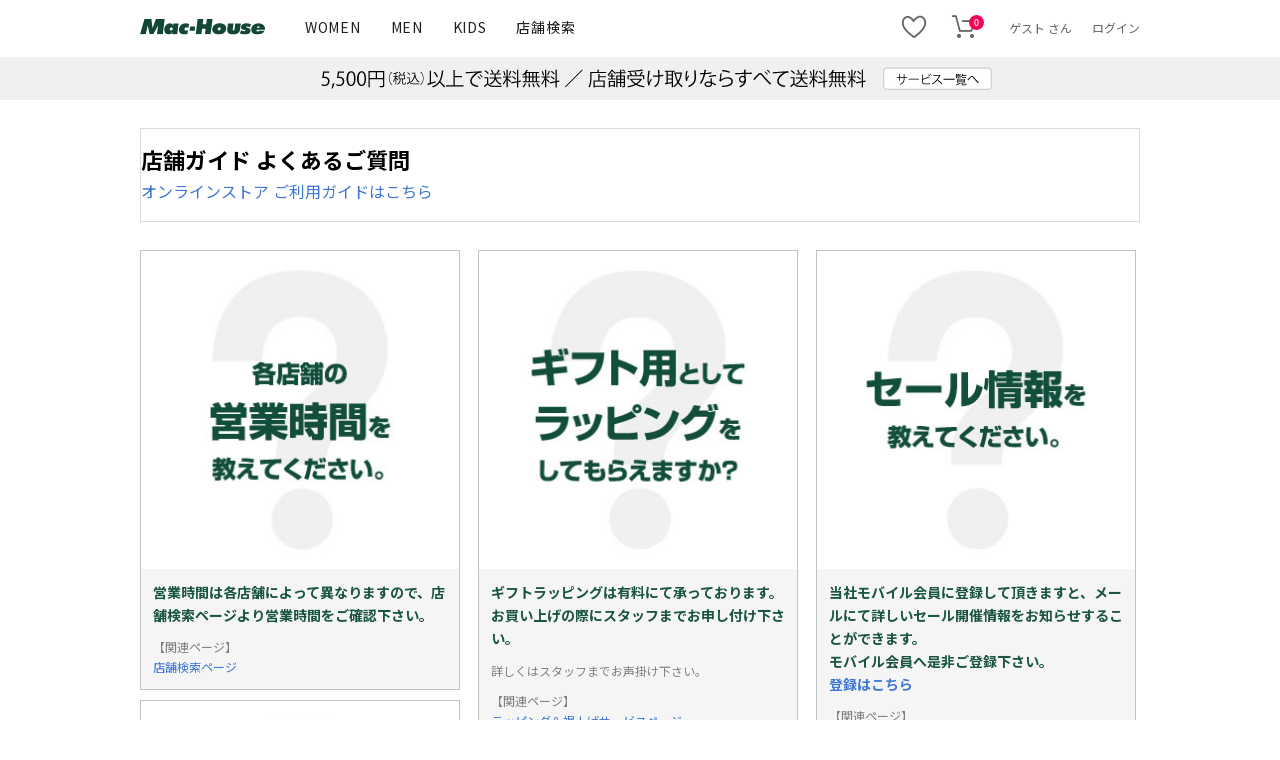

--- FILE ---
content_type: text/html
request_url: https://www.mac-house.co.jp/support/faq.html
body_size: 17891
content:
<!doctype html>
<html lang="ja">

<head>
  <meta charset="utf-8">
  <meta name="viewport" content="width=device-width,initial-scale=1">
  <title>よくあるご質問｜ジーンズ・シャツを楽しむカジュアルファッション・通販マックハウス</title>
  <!-- Google Tag Manager01 -->
<script>(function(w,d,s,l,i){w[l]=w[l]||[];w[l].push({'gtm.start':
new Date().getTime(),event:'gtm.js'});var f=d.getElementsByTagName(s)[0],
j=d.createElement(s),dl=l!='dataLayer'?'&l='+l:'';j.async=true;j.src=
'https://www.googletagmanager.com/gtm.js?id='+i+dl;f.parentNode.insertBefore(j,f);
})(window,document,'script','dataLayer','GTM-M58NF4Q');</script>
<!-- End Google Tag Manager01 -->
<!-- Google tag (gtag.js) GA4 -->
<script async src="https://www.googletagmanager.com/gtag/js?id=G-FD6MDVKRCX"></script>
<script>
  window.dataLayer = window.dataLayer || [];
  function gtag(){dataLayer.push(arguments);}
  gtag('js', new Date());
  gtag('config', 'G-FD6MDVKRCX');
</script>
<!-- END Google tag (gtag.js) GA4 -->
<!-- Global site tag (gtag.js) - Google Analytics -->
<script async src="https://www.googletagmanager.com/gtag/js?id=UA-35991915-1"></script>
<script>
  window.dataLayer = window.dataLayer || [];
  function gtag(){dataLayer.push(arguments);}
  gtag('js', new Date());
  gtag('config', 'UA-35991915-1');
</script>
<!-- /Google Analytics -->
  <meta name="description" content="マックハウスに寄せられるよくあるご質問に関するページです。店舗、通販、モバイル会員、ポイントカード、下取りなど、様々なご質問に対する回答を掲載しています。">
  <meta name="keywords" content="お問い合わせ,マックハウス,通販,店舗,カジュアル,ファッション,Mac-House">
  <script>
    if ((navigator.userAgent.indexOf('iPhone') > 0 && navigator.userAgent.indexOf('iPad') == -1) || navigator.userAgent.indexOf('iPod') > 0 || navigator.userAgent.indexOf('Android') > 0) {
      location.href = '/sp/support/faq.html#to_return';
    }
  </script>
  <meta name="format-detection" content="telephone=no">
  <link rel="stylesheet" href="https://machouse.itembox.design/item/assets/css/style.css">
<link rel="stylesheet" href="https://machouse.itembox.design/item/assets/css/add_le.css">
<link rel="stylesheet" href="/css/common.css?data=20220720">
<link rel="stylesheet" href="/css/layout.css">
  <link rel="stylesheet" href="/css/14_q.css">
  <style type="text/css">
    #to_return {
      display: block;
      padding-top: 56px;
      margin-top: -56px;
    }
  </style>
</head>

<body class="fs-body-top" id="fs_Top">
  <!-- Google Tag Manager01 (noscript) -->
<noscript><iframe src="https://www.googletagmanager.com/ns.html?id=GTM-M58NF4Q"
height="0" width="0" style="display:none;visibility:hidden"></iframe></noscript>
<!-- End Google Tag Manager01 (noscript) -->
<div class="fs-l-page">
  <div id="fs-page-error-container" class="fs-c-panelContainer"></div>
  <div class="js-usermenu__bg"></div>
  <div class="container-card js-usermenu">
    <div class="global_card-wrap">
      <div class="global_card__inner-point">
        <div class="global_card">
          <div class="point">
            <div class="point__upper">
              <p class="point__heading">Mac-House Online Point</p>
              <p class="point__logo"><img src="https://machouse.itembox.design/item/assets/img/common/logo_mh-wh.svg" alt="" width="80"></p>
              <p class="point__name"><strong><i class="fs-clientInfo" style="display:inline">{@ member.last_name @} {@ member.first_name @}</i></strong> 様</p>
            </div>
            <div class="point__lower">
              <p class="point__current"> <span>現在の<span style="display: inline-block">ご利用可能ポイント</span></span> <span class="point__current__num"><strong><i class="fs-clientInfo" style="display:inline">{@ member.total_points @}</i></strong> <span style="display: inline-block">ポイント</span></span> </p>
              <p class="point__etc"> <span>ポイントの有効期限：<i class="fs-clientInfo" style="display:inline">{@ member.purchase_point_expiration @}</i></span> <a href="/my/points">ポイントご利用履歴</a> </p>
            </div>
          </div>
        </div>
        <ul class="global_usermenu">
          <li class="global_usermenu__item"> <a href="/my/reviews"><i class="global_icon mhicon-icon_balloon"></i><small>レビュー</small></a> </li>
          <li class="global_usermenu__item"> <a href="/my/orders"><i class="global_icon mhicon-icon_files"></i><small>ご注文履歴</small></a> </li>
          <li class="global_usermenu__item"> <a href="/my/addressbook"><i class="global_icon mhicon-icon_notepad"></i><small>お届け先リスト</small></a> </li>
          <li class="global_usermenu__item"> <a href="/my/account/settings"><i class="global_icon mhicon-icon_gear"></i><small>登録内容</small></a> </li>
        </ul>
      </div>
    </div>
  </div>
  <header class="global_header-pc">
    <div class="global_header__toolbar">
      <div class="global_header__inner">
        <p class="global_header__logo"><a href="/"><img src="https://machouse.itembox.design/item/assets/img/common/logo_mh-com.svg" alt="Mac-House｜マックハウス" width="80"></a></p>
        <div class="globalHeaderNavi">
          <ul>
            <li><a href="/c/gr14">WOMEN</a></li>
            <li><a href="/c/gr5">MEN</a></li>
            <li><a href="/c/gr18">KIDS</a></li>
            <li><a href="/store/list.php">店舗検索</a></li>
            <!--<li><a href="/pop/">デジタルチラシ</a></li>-->
            <!--<li><a href="/p/coordination">スタッフコーディネート</a></li>-->
          </ul>
        </div>
        <ul class="global_header__btns fs-clientInfo">
          <li class="global_header__btns__item menu_logout login-{@ member.logged_in @}"> <a href="/my/top"><i class="global_icon mhicon-icon_user"></i></a> </li>
          <li class="global_header__btns__item"> <a href="/my/wishlist"> <i class="global_icon mhicon-icon_heart_line"></i> </a> </li>
          <li class="global_header__btns__item"> <a href="/p/cart"> <i class="global_icon mhicon-icon_cart"></i> <i class="global_notification red fs-client-cart-count"></i> </a> </li>
          <li class="global_header__btns__item text"> <span>{@ member.last_name @}{@ member.first_name @} さん</span> </li>
          <li class="global_header__btns__item text menu_login login-{@ member.logged_in @}"> <a href="/p/login">ログイン</a> </li>
          <li class="global_header__btns__item text menu_logout login-{@ member.logged_in @}"> <a href="/p/logout">ログアウト</a> </li>
        </ul>
      </div>
    </div>
  </header>
  <div class="global_header__spacer-pc" style="height: 52px;"></div>
  <div class="siteInfo"><img src="https://machouse.itembox.design/item/assets/img/header/shippingfree_pc.jpg?230920" alt="マックハウスオンラインストア｜店舗受け取りなら送料無料！その他便利なサービスも"><a href="https://www.mac-house.co.jp/f/serviceguide"></a></div>
  <!--<div class="saleInfo"><p><a href="/c/gr488/gr531/"><strong>期間限定 SALE</strong>MAX <em>50%</em>OFF</a></p></div>-->

  <!--<div class="secondaryNaviWrap">
    <div class="secondaryNaviInner">
      <ul class="secondaryNavi left">
        <li class="secondaryNaviItem"><a href="/pop/">デジタルチラシ</a></li>
        <li class="secondaryNaviItem"><a href="/p/coordination">スタッフコーディネート</a></li>
        <li class="secondaryNaviItem"><a href="/p/search">ALL</a></li>
        <li class="secondaryNaviItem"><a href="/c/gr14">WOMEN</a></li>
        <li class="secondaryNaviItem"><a href="/c/gr5">MEN</a></li>
        <li class="secondaryNaviItem"><a href="/c/gr18">KIDS</a></li>
      </ul>
      <div class="globalHeaderSearchTool">
          <form id="form_topsearch" class="global_form" action="/p/search">
            <div class="globalFormBlock"> <span class="global_form__search">
              <input id="topsearch_freeword" data-kodawari="text" type="text" name="keyword" placeholder="検索ワード入力" value="">
              <input type="submit" value="">
              </span> </div>
          </form>
          <button class="searchTool__btn global_button blue" onclick="open_modal_tab('modal_search', 'tab_search_details');">こだわり検索</button>
          <button class="searchTool__btn global_button blue" onclick="open_modal_tab('modal_search', 'tab_search_category');">カテゴリー検索</button>
        </div>
    </div>
  </div>-->
  <div id="content">
    <div class="row_spacer"></div>

    <!-- 見出し -->
    <div class="topic_container">
      <div class="title">
        店舗ガイド よくあるご質問
      </div>
      <span><a href="https://www.mac-house.co.jp/f/help">オンラインストア ご利用ガイドはこちら</a></span>
    </div>

    <div class="row_spacer"></div>

    <!-- <div id="topic_container" class="topic_container"> <img src="../img/slide_q.gif" > </div> -->
    <table cellspacing="0" cellpadding="0" width="100%">
      <tr>
        <td>
          <div class="hover_q" style="height: auto!important;"> <img src="../img/slide_q_ban01.jpg">
            <div class="box_content">
              <p class="box_head"> 営業時間は各店舗によって異なりますので、店舗検索ページより営業時間をご確認下さい。 </p>
              <p class="box_point"> </p>
              <p class="box_text"> 【関連ページ】<br>
                <a href="/store/list.php">店舗検索ページ</a>
              </p>
            </div>
          </div>
          <div class="hover_q" style="height: auto!important;"> <img src="../img/slide_q_ban04.jpg">
            <div class="box_content">
              <p class="box_head"> 当社でお買い上げ頂いたボトムスであれば、全国の店舗で無料にて裾上げを承ります。 </p>
              <p class="box_point">但し、1,690円（税込）未満の商品につきましてはスソ直し代390円（税込）を頂戴致します。<br>
                後日お越しになる際はレシートをご持参下さい。<br>
                レシートをお持ちでない場合は、当社でお買い上げであることをスタッフにお伝え下さい。<br>
                ※一部商品によっては、ご対応いたしかねる場合があります。 </p>
              <p class="box_text"> 【関連ページ】<br>
                <a href="../company/service.html#repair">ラッピング＆裾上げサービスページ</a>
              </p>
            </div>
          </div>

          <!--<div class="hover_q">
					<img src="./img/slide_q_ban07.jpg" >
					<div class="box_content">
						<p class="box_head">
							割引券の有効期限は発行日より２ヶ月となります。
						</p>
						<p class="box_point">
							・割引券はお買上げ総額（税込）￥1,000毎に１枚（￥100）分ご利用頂けます。<br>
							・割引券は発行店でのみご利用頂けます。<br>
							・他の割引券、モバイル会員登録割引との併用はできません。<br>
						</p>
						<p class="box_text">
							【関連ページ】<br>
							<a href="./service.html#repair">ラッピング＆裾上げサービスページ</a>
						</p>
					</div>
					</div>-->

          <div class="hover_q" style="height: auto!important;"> <img src="../img/slide_q_ban10.jpg" alt="モバイル会員を退会したいのですが方法がわかりません？">
            <div class="box_content">
              <p class="box_head">下記よりお手続きいただけます。<br>
                <a href="https://mail.mac-house.jp/bm/p/f/tf.php?id=gfe_6528&task=cancel" target="_blank">退会はこちら</a>
              </p>
              <!-- <p class="box_text"> 【関連ページ】<br>
                <a href="https://mac-house.jp/mypage/login.html?trg=1" target="_blank">マックハウスモバイル会員サイト</a>
              </p> -->
            </div>
          </div>
          <div class="hover_q" style="height: auto!important;"> <img src="../img/slide_q_ban13.jpg">
            <div class="box_content">
              <p class="box_head"> 当社取り扱いクレジットカード会社のギフトカードはご利用頂けます。 </p>
              <p class="box_point"> ギフトカードによってご利用頂けない場合がございますので、恐れ入りますがご利用の際にはスタッフまでお問い合わせ下さい。 </p>
              <p class="box_point"> ご利用可能なギフトカードの一例：<br>
                VISAギフトカード、JCBギフトカード、<br>
                UCギフトカード、NICOSギフトカード<br>
                ※全国百貨店共通商品券はご利用いただけません。 </p>
            </div>
          </div>
        <td id="middle_q_td">
          <div class="hover_q" style="height: auto!important;"> <img src="../img/slide_q_ban16.jpg">
            <div class="box_content">
              <p class="box_head"> ギフトラッピングは有料にて承っております。お買い上げの際にスタッフまでお申し付け下さい。 </p>
              <p class="box_point"> 詳しくはスタッフまでお声掛け下さい。 </p>
              <p class="box_text"> 【関連ページ】<br>
                <a href="../company/service.html#wrapping">ラッピング＆裾上げサービスページ</a>
              </p>
            </div>
          </div>
          <!--<div class="hover_q"> <img src="./img/slide_q_ban05.jpg" >
          <div class="box_content">
            <p class="box_head"> 他社でお買い上げのボトムス（ジーンズ・チノパン）の裾上げは500円+税で承ります。 </p>
            <p class="box_point"> ・ご購入金額が1万円以上の商品につきましては、お受けできません。<br>
              ・弊社のミシン糸の都合上、お受けできないものもございます。<br>
              お預かりしたボトムスは翌日以降の仕上がりとなります。<br>
              担当者不在の場合は、数週間後のお渡しになる場合がございます。<br>
              上記以外でも、店舗にて確認させて頂いた後、お断りさせて頂く場合もございます。あらかじめご了承下さい。 </p>
            <p class="box_text"> 【関連ページ】<br>
              <a href="./service.html#repair">ラッピング＆裾上げサービスページ</a> </p>
          </div>
        </div>-->

          <!--<div class="hover_q">
					<img src="./img/slide_q_ban08.jpg" >
					<div class="box_content">
						<p class="box_head">
							メーカー・ブランドは問いません。他社でお買上げの衣料品でも構いません。
						</p>
						<p class="box_point">
							・ボタン、ファスナー等が破損していないものに限ります。<br>
							・洗濯済みの衣料品をお持ち下さい。<br>
							・下取り後の衣料品の返却はお受けできません。
						</p>
						<p class="box_text">
							【関連ページ】<br>
							<a href="./service.html#recycling">衣料品下取りページ</a>
						</p>
					</div>
					</div>-->
          <!--<div class="hover_q">
					<img src="./img/slide_q_ban11.jpg" >
					<div class="box_content">
						<p class="box_head">
							ご希望の商品の在庫がない場合は、当社近隣店舗の在庫確認の上、お取り寄せいたします。
						</p>
						<p class="box_point">
							ただし、お取り寄せ対象商品は税込￥1,000以上の定価商品に限らせて頂きます。<br>
							商品によりお取り寄せできない場合がございますので、あらかじめご了承下さい。
						</p>
					</div>
					</div>-->

          <div class="hover_q" style="height: auto!important;"> <img src="../img/slide_q_ban14.jpg">
            <div class="box_content">
              <p class="box_head"> 主要クレジットカードはご利用頂けます。 </p>
              <p class="box_point"> 店舗によってご利用頂けない場合もございますので、詳しくはスタッフまでお問い合わせ下さい。 </p>
              <p class="box_text"> 使用可能クレジット会社例：<br>
                VISA、Master、JCB、AMEX </p>
            </div>
          </div>

          <!--<div class="hover_q">
					<img src="./img/slide_q_ban17.jpg" >
					<div class="box_content">
						<p class="box_head">
							旧ポイントカードをお持ちの方へ
						</p>
						<p class="box_point">
							旧ポイントは、裏面に記載された有効期限内に限り1スタンプを50ポイントに換算して、新カードに移行させていただきます。<br>
							（ただし、移行できるスタンプは端数に限らせていただきます。15スタンプは1,000円分、30スタンプは2,500円分の割引としてご利用ください。）<br>
							尚、ポイントの現金との換金はいたしかねます。<br>
							※ポイントカード中面に記載された、注意事項をご確認の上、ご利用下さい。
						</p>
						<p class="box_text">
							【関連ページ】<br>
							<a href="./service.html#card">メンバーズカードページ</a>
						</p>
					</div>
					</div>-->

          <div id="to_return">
            <div class="hover_q" style="height: auto!important;">
              <img src="../img/slide_q_ban03.jpg">
              <div class="box_content">
                <p class="box_head"> ご購入から1週間以内で、未使用・未洗濯・未補正であれば、返品・交換をお受けいたしております。（特別セールを除く）。 </p>
                <p class="box_point">また、購入した店舗以外でも、全国のマックハウス系列店舗で返品・交換をお受けできます。<br>
                  お手数ではございますが、商品とレシートをお持ち頂き、お近くの店舗までお越し下さい。<br>
                  ※通販でお求め頂いた商品は、店舗での返品・交換は承りかねます。<br>
                  <br>
                  【店舗受け取りサービスで購入された場合】<br>
                  店舗受け取りサービス商品の返品・交換は店舗で承っております。<br>
                  ご購入後の商品の交換・返品につきましては、受け取り店舗のみでの対応となります。購入レシートと商品をご持参の上、受け取り店舗へご来店いただきますようお願いいたします。<br>
                  <br>
                  その際、施策対象外となる場合がございます。店頭スタッフにご確認ください。<br>
                  例：2点目半額で注文⇢店頭にて1点キャンセルした場合など<br>
                  <a href="https://www.mac-house.co.jp/f/help">オンラインストア ご利用ガイドはこちら</a>
                </p>
              </div>
            </div>
          </div>
          <div class="hover_q" style="height: auto!important;"> <img src="../img/slide_q_ban02.jpg">
            <div class="box_content">
              <p class="box_head"> 全店舗を通しまして、年中休まず営業しておりますが、店舗により臨時休業日がある場合がございます。詳しくは、店舗にお問合せください。 </p>
              <p class="box_point"> 各店舗の連絡先につきましては店舗検索ページよりご確認下さい。 </p>
              <p class="box_text"> 【関連ページ】<br>
                <a href="/store/list.php">店舗検索ページ</a>
              </p>
            </div>
          </div>
        </td>
        <td>
          <div class="hover_q" style="height: auto!important;"> <img src="../img/slide_q_ban09.jpg" alt="セール情報を教えてください。">
            <div class="box_content">
              <p class="box_head"> 当社モバイル会員に登録して頂きますと、メールにて詳しいセール開催情報をお知らせすることができます。<br>
                モバイル会員へ是非ご登録下さい。<br>
                <a href="https://mail.mac-house.jp/bm/p/f/tf.php?id=gfe_6528&task=regist" target="_blank">登録はこちら</a>
              </p>
              <p class="box_text"> 【関連ページ】<br>
                <!-- <a href="https://mac-house.jp/entry/" target="_blank">モバイル会員登録ページ</a><br> -->
                <a href="/pop/">今週のチラシページ</a>
              </p>
            </div>
          </div>
          <div class="hover_q" style="height: auto!important;"> <img src="../img/slide_q_ban12.jpg">
            <div class="box_content">
              <p class="box_head"> チラシに掲載されております商品のお取り置きは原則お断りしております。 あらかじめご了承下さい。 </p>
            </div>
          </div>
          <div class="hover_q" style="height: auto!important;"> <img src="../img/slide_q_ban15.jpg">
            <div class="box_content">
              <p class="box_head"> 当社公式オンラインストア「マックハウスオンラインストア」をご利用ください。 </p>
              <p class="box_text"> 【関連ページ】<br>
                <a href="https://www.mac-house.co.jp/">マックハウス オンラインストア</a>
              </p>
            </div>
          </div>
          <!-- <div class="hover_q" style="height: auto!important;"> <img src="../img/slide_q_ban06.jpg" >
          <div class="box_content">
            <p class="box_head"> ポイントカードは、100円（税込110円）以上お買い上げの際、レジにて無料でおつくりいたします。 </p>
            <p class="box_point"> ・ポイントカードは全国の店舗でご利用頂けます。<br />
              ・ポイントカードのポイントは、お買上げ合計100円（税込110円）毎に1ポイント。<br />
              ポイントは1ポイント=1円として、1ポイントからご利用いただけます。<br />
              ・ポイントの有効期限は、1年となります。<br />
              ・催事(一部)の店舗ではポイントの付与は行っておりませんので、あらかじめご了承下さい。 </p>
            <p class="box_text"> 【関連ページ】<br>
              <a href="../company/service.html#card">マックハウスカードページ</a> </p>
          </div>
        </div> -->
        </td>
      </tr>
    </table>
    <div class="clear_div"></div>
  </div>
  <footer class="integrationFooter">
  <div class="footerOfficialSns">
    <ul class="sns">
      <li><a href="https://line.me/R/ti/p/%40621khrvu" target="_blank"><i class="global_icon mhicon-icon_line"></i><small>LINE</small></a></li>
      <li><a href="https://www.instagram.com/mac_house_official/" target="_blank"><i class="global_icon mhicon-icon_instagram"></i><small>Instagram</small></a></li>
      <li><a href="https://twitter.com/MacHouse_info" target="_blank"><i class="global_icon icoTwitter"></i><small>X (旧Twitter)</small></a></li>
      <li><a href="https://www.facebook.com/mac.house.group" target="_blank"><i class="global_icon mhicon-icon_facebook"></i><small>Facebook</small></a></li>
    </ul>
  </div>
  <div class="footerShopGuide">
    <h2>店舗ガイド</h2>
    <ul>
      <li><a href="/store/list.php">店舗サービス</a></li>
      <li><a href="/support/faq.html">よくある質問</a></li>
      <li><a href="https://gyet.co.jp/recruit/" target="_blank">採用情報</a></li>
      <li><a href="/support/inquiry.html">お問い合わせ</a></li>
      <li><a href="https://www.mac-house.co.jp/f/shoplineup">SHOPラインナップ</a></li>
    </ul>
  </div>
  <div class="footerEStoreGuide">
    <h2>オンラインストアガイド</h2>
    <ul>
      <li><a href="/f/serviceguide">オンラインストアサービス</a></li>
      <li><a href="/f/guide">ご利用ガイド</a></li>
      <li><a href="/f/guide#delivery">配送・送料</a></li>
      <!--<li><a href="/p/about/points">ポイントについて</a></li>-->
      <li><a href="/f/guide#returns">返品・交換について</a></li>
      <li><a href="/p/about/privacy-policy">プライバシーポリシー</a></li>
      <li><a href="/f/help">よくある質問</a></li>
      <li><a href="/f/help">お問い合わせ</a></li>
      <li><a href="/p/about/terms">特定商取引法に基づく表示</a></li>
    </ul>
  </div>
  <div class="footerCorprateNavi">
    <div class="corprateInduction"><a href="https://biz-mac-house.jp/">企業情報 / IR情報サイト トップ</a></div>
    <div id="footerCopyright" style="margin-top:1em"><small>© 2025 Gyet CO.,LTD.</small></div>
  </div>
</footer>
  
  <div class="global_modal-wrap" style="display:none; opacity:0;">
    <div class="global_modal-pc">
      <div class="global_modal__contents" data-modal="modal_search">
        <p class="global_modal__heading">商品をさがす</p>
        <p class="global_modal__bnr"><img src="https://machouse.itembox.design/item/assets/img/banner/shippingfree200701.jpg" alt="￥3,900(税込)以上で全国どこでも送料無料" style="max-height:100%"></p>
        <div class="global_tab-wrap">
          <ul class="global_tab">
            <li class="global_tab__item active" data-tab="tab_search_details" onclick="switch_tab(this)">こだわり検索</li>
            <li class="global_tab__item" data-tab="tab_search_category" onclick="switch_tab(this); filter_category('#category_gender')">カテゴリー検索</li>
          </ul>
          <div class="global_tab__content-wrap">
            <div class="global_tab__content active" data-tab_content="tab_search_details">
              <form id="form_kodawari" class="global_form" action="/p/search">
                <input type="hidden" name="minprice" id="minprice" value="">
                <input type="hidden" name="maxprice" id="maxprice" value="">
                <div class="global_form__block"> <span class="global_form__search">
                  <input id="TARGET" id="kodawari_freeword" data-kodawari="text" type="text" name="keyword" placeholder="テキスト入力" value="">
                  </span> </div>
                <div class="global_form__block">
                  <div class="global_form__select">
                    <label class="global_form__label" for="">性別</label>
                    <select name="tag" id="kodawari_gender" data-kodawari="select">
                      <option data-val="" value=""  class="msg" selected>こだわらない</option>
                      <option data-val="ユニセックス" value="@TGTユニセックス">ユニセックス</option>
                      <option data-val="メンズ" value="@TGTメンズ">メンズ</option>
                      <option data-val="レディース" value="@TGTレディース">レディース</option>
                      <option data-val="キッズ" value="@TGTキッズ">キッズ</option>
                      <option data-val="ボーイズ" value="@TGTボーイズ">ボーイズ</option>
                      <option data-val="ガールズ" value="@TGTガールズ">ガールズ</option>
                    </select>
                  </div>
                </div>
                <div class="global_form__block">
                  <div class="global_form__select">
                    <label class="global_form__label" for="" style="color:#fff;background:#ff0000;border:1px solid #FF0004;">セール</label>
                    <select name="tag" id="kodawari_sale" data-kodawari="select" style="/*border:1px solid #FF0004;*/">
                      <option data-val="" value="" class="msg" selected>こだわらない</option>
                      <option data-val="_セール_" value="@MAKセール">お買い得価格（セール品）</option>
                    </select>
                  </div>
                </div>
                <div class="global_form__block">
                  <div class="global_form__select">
                    <label class="global_form__label" for="">カテゴリー</label>
                    <select name="tag" id="kodawari_category" data-kodawari="select">
                      <option data-val="" value="" class="msg" selected>こだわらない</option>
                      <option data-val="_ボトムス_" value="@CATボトムス">ボトムス</option>
                      <option data-val="_インナー_" value="@CATインナー">インナー</option>
                      <option data-val="_インナーレッグ_" value="@CATインナーレッグ">インナーレッグ</option>
                      <option data-val="_アウター_" value="@CATアウター">アウター</option>
                      <option data-val="_トップス_" value="@CATトップス">トップス</option>
                      <option data-val="_ルームウェア_" value="@CATルームウェア">ルームウェア</option>
                      <option data-val="_グッズ_" value="@CATグッズ">グッズ</option>
                      <option data-val="_ワンピース_" value="@CATワンピース">ワンピース</option>
                      <option data-val="_キャラクター_" value="@CATキャラクター">キャラクター</option>
                    </select>
                  </div>
                </div>
                <div class="global_form__block">
                  <div class="global_form__select">
                    <label class="global_form__label" for="">ブランド</label>
                    <select name="tag" id="kodawari_brand" data-kodawari="select">
                      <option id="kodawari_brand_option0" value="">こだわらない</option>
                      <option id="kodawari_brand_option1" value="@BRDnavy">ネイビー(Navy)</option>
                      <option id="kodawari_brand_option2" value="@BRDnavypremium">ネイビー プレミアム(Navy PREMIUM)</option>
                      <option id="kodawari_brand_option3" value="@BRDrealstandard">リアルスタンダード(Real Standard)</option>
                      <option id="kodawari_brand_option4" value="@BRDrushhour">ラッシュアワー(Rush Hour)</option>
                      <option id="kodawari_brand_option5" value="@BRDrushhourpremium">ラッシュアワー プレミアム(Rush Hour PREMIUM)</option>
                      <option id="kodawari_brand_option6" value="@BRDrichmix">リッチミックス(Rich Mix)</option>
                      <option id="kodawari_brand_option7" value="@BRDtarzan">ターザン(Tarzan)</option>
                      <option id="kodawari_brand_option8" value="@BRDfreenature">フリーネーチャー(Free Nature)</option>
                      <option id="kodawari_brand_option9" value="@BRDzoomac">ズーマック(ZOO MAC)</option>
                      <option id="kodawari_brand_option10" value="@BRDnyansworld">ニャンズワールド(Nyans World)</option>
                      <option id="kodawari_brand_option11" value="@BRDmossimo">モッシモ(MOSSIMO)</option>
                      <option id="kodawari_brand_option12" value="@BRDsarari">サラリ(SARARI)</option>
                      <option id="kodawari_brand_option13" value="@BRDadidas">アディダス(adidas)</option>
                      <option id="kodawari_brand_option14" value="@BRDc17">シーセブンティーン(C-17)</option>
                      <option id="kodawari_brand_option15" value="@BRDchampion">チャンピオン(Champion)</option>
                      <option id="kodawari_brand_option16" value="@BRDconverse">コンバース(CONVERSE)</option>
                      <option id="kodawari_brand_option17" value="@BRDdickies">ディッキーズ(Dickies)</option>
                      <option id="kodawari_brand_option18" value="@BRDdiscus">ディスカス(DISCUS)</option>
                      <option id="kodawari_brand_option19" value="@BRDedwin">エドウィン(EDWIN)</option>
                      <option id="kodawari_brand_option20" value="@BRDfila">フィラ(FILA)</option>
                      <option id="kodawari_brand_option21" value="@BRDgerry">ジェリー(GERRY)</option>
                      <option id="kodawari_brand_option22" value="@BRDkangol">カンゴール(KANGOL)</option>
                      <option id="kodawari_brand_option23" value="@BRDlee">リー(Lee)</option>
                      <option id="kodawari_brand_option24" value="@BRDlevis">リーバイス(Levis)</option>
                      <option id="kodawari_brand_option25" value="@BRDnike">ナイキ(NIKE)</option>
                      <option id="kodawari_brand_option26" value="@BRDnorton">ノートン(Norton)</option>
                      <option id="kodawari_brand_option27" value="@BRDplayboy">プレイボーイ(PLAY BOY)</option>
                      <option id="kodawari_brand_option28" value="@BRDwrangler">ラングラー(Wrangler)</option>
                    </select>
                  </div>
                </div>
                <div class="global_form__block">
                  <div class="global_form__select">
                    <label class="global_form__label" for="">サイズ</label>
                    <select name="horizontalvariationvalue" id="kodawari_size" data-kodawari="select">
                      <option value="" class="msg" selected>こだわらない</option>
                      <optgroup label="一般">
                      <option data-val="_ボトムス_インナー_インナーレッグ_アウター_トップス_ルームウェア_グッズ_ワンピース_スカート_キャラクター_" value="SS">SS</option>
                      <option data-val="_ボトムス_インナー_インナーレッグ_アウター_トップス_ルームウェア_グッズ_ワンピース_スカート_キャラクター_" value="S">S</option>
                      <option data-val="_ボトムス_インナー_インナーレッグ_アウター_トップス_ルームウェア_グッズ_ワンピース_スカート_キャラクター_" value="M">M</option>
                      <option data-val="_ボトムス_インナー_インナーレッグ_アウター_トップス_ルームウェア_グッズ_ワンピース_スカート_キャラクター_" value="L">L</option>
                      <option data-val="_ボトムス_インナー_インナーレッグ_アウター_トップス_ルームウェア_グッズ_ワンピース_スカート_キャラクター_" value="LL">LL</option>
                      <option data-val="_ボトムス_インナー_インナーレッグ_アウター_トップス_ルームウェア_グッズ_ワンピース_スカート_キャラクター_" value="XL">XL</option>
                      <option data-val="_ボトムス_インナー_インナーレッグ_アウター_トップス_ルームウェア_グッズ_ワンピース_スカート_キャラクター_" value="XXL">XXL</option>
                      <option data-val="_ボトムス_インナー_インナーレッグ_アウター_トップス_ルームウェア_グッズ_ワンピース_スカート_キャラクター_" value="XXXL">XXXL</option>
                      <option data-val="_ボトムス_インナー_インナーレッグ_アウター_トップス_ルームウェア_グッズ_ワンピース_スカート_キャラクター_" value="F">F</option>
                      </optgroup>
                      <optgroup label="キッズ" data-val="@TGTキッズ">
                      <option data-val="キッズ" value="95cm">95cm</option>
                      <option data-val="キッズ" value="100cm">100cm</option>
                      <option data-val="キッズ" value="110cm">110cm</option>
                      <option data-val="キッズ" value="120cm">120cm</option>
                      <option data-val="キッズ" value="130cm">130cm</option>
                      <option data-val="キッズ" value="140cm">140cm</option>
                      <option data-val="キッズ" value="150cm">150cm</option>
                      <option data-val="キッズ" value="160cm">160cm</option>
                      </optgroup>
                      <optgroup label="ボトムス" data-val="_ボトムス_">
                      <option data-val="_ボトムス_" value="W26(66cm)">W26(66cm)</option>
                      <option data-val="_ボトムス_" value="W27(68cm)">W27(68cm)</option>
                      <option data-val="_ボトムス_" value="W28(71cm)">W28(71cm)</option>
                      <option data-val="_ボトムス_" value="W29(73cm)">W29(73cm)</option>
                      <option data-val="_ボトムス_" value="W30(76cm)">W30(76cm)</option>
                      <option data-val="_ボトムス_" value="W31(78cm)">W31(78cm)</option>
                      <option data-val="_ボトムス_" value="W32(81cm)">W32(81cm)</option>
                      <option data-val="_ボトムス_" value="W33(83cm)">W33(83cm)</option>
                      <option data-val="_ボトムス_" value="W34(86cm)">W34(86cm)</option>
                      <option data-val="_ボトムス_" value="W36(91cm)">W36(91cm)</option>
                      <option data-val="_ボトムス_" value="26インチ(56)">26インチ(56)</option>
                      <option data-val="_ボトムス_" value="27インチ(58)">27インチ(58)</option>
                      <option data-val="_ボトムス_" value="28インチ(60)">28インチ(60)</option>
                      <option data-val="_ボトムス_" value="29インチ(63)">29インチ(63)</option>
                      <option data-val="_ボトムス_" value="30インチ(66)">30インチ(66)</option>
                      <option data-val="_ボトムス_" value="31インチ(69)">31インチ(69)</option>
                      <option data-val="_ボトムス_" value="32インチ(71)">32インチ(71)</option>
                      <option data-val="_ボトムス_" value="33インチ(73)">33インチ(73)</option>
                      <option data-val="_ボトムス_" value="34インチ(76)">34インチ(76)</option>
                      <option data-val="_ボトムス_" value="26インチ(55cm)">26インチ(55cm)</option>
                      <option data-val="_ボトムス_" value="27インチ(58cm)">27インチ(58cm)</option>
                      <option data-val="_ボトムス_" value="28インチ(61cm)">28インチ(61cm)</option>
                      <option data-val="_ボトムス_" value="29インチ(64cm)">29インチ(64cm)</option>
                      <option data-val="_ボトムス_" value="30インチ(67cm)">30インチ(67cm)</option>
                      </optgroup>
                      <optgroup label="シューズ" data-val="_グッズ_">
                      <option data-val="_グッズ_" value="23.0cm">23.0cm</option>
                      <option data-val="_グッズ_" value="23.5cm">23.5cm</option>
                      <option data-val="_グッズ_" value="24.0cm">24.0cm</option>
                      <option data-val="_グッズ_" value="24.5cm">24.5cm</option>
                      <option data-val="_グッズ_" value="25.0cm">25.0cm</option>
                      <option data-val="_グッズ_" value="25.5cm">25.5cm</option>
                      <option data-val="_グッズ_" value="26.0cm">26.0cm</option>
                      <option data-val="_グッズ_" value="26.5cm">26.5cm</option>
                      <option data-val="_グッズ_" value="27.0cm">27.0cm</option>
                      </optgroup>
                    </select>
                  </div>
                </div>
                <div class="global_form__block">
                  <div class="global_form__select">
                    <label class="global_form__label" for="">価格帯<small>（税抜き）</small></label>
                    <select name="price" id="kodawari_price" data-kodawari="select" onChange="select_price(this);">
                      <option id="kodawari_price_option0" value="">こだわらない</option>
                      <option id="kodawari_price_option1" value="1">999円以下</option>
                      <option id="kodawari_price_option2" value="2">1,000円以上1,999円以下</option>
                      <option id="kodawari_price_option3" value="3">2,000円以上2,999円以下</option>
                      <option id="kodawari_price_option4" value="4">3,000円以上3,999円以下</option>
                      <option id="kodawari_price_option5" value="5">4,000円以上4,999円以下</option>
                      <option id="kodawari_price_option6" value="6">5,000円以上</option>
                    </select>
                  </div>
                </div>
                <h3 class="global_heading">カラー</h3>
                <ul id="kodawari_color" class="global_form__radio search_color" data-kodawari="radio">
                  <li class="global_form__radio__item">
                    <input id="kodawari_color_white" name="tag" type="radio" value="@COLホワイト">
                    <label for="kodawari_color_white"><span class="global_form__color_palette white"></span>ホワイト</label>
                  </li>
                  <li class="global_form__radio__item">
                    <input id="kodawari_color_gray" name="tag" type="radio" value="@COLグレー">
                    <label for="kodawari_color_gray"><span class="global_form__color_palette gray"></span>グレー</label>
                  </li>
                  <li class="global_form__radio__item">
                    <input id="kodawari_color_black" name="tag" type="radio" value="@COLブラック">
                    <label for="kodawari_color_black"><span class="global_form__color_palette black"></span>ブラック</label>
                  </li>
                  <li class="global_form__radio__item">
                    <input id="kodawari_color_brown" name="tag" type="radio" value="@COLブラウン">
                    <label for="kodawari_color_brown"><span class="global_form__color_palette brown"></span>ブラウン</label>
                  </li>
                  <li class="global_form__radio__item">
                    <input id="kodawari_color_beige" name="tag" type="radio" value="@COLベージュ">
                    <label for="kodawari_color_beige"><span class="global_form__color_palette beige"></span>ベージュ</label>
                  </li>
                  <li class="global_form__radio__item">
                    <input id="kodawari_color_green" name="tag" type="radio" value="@COLカーキグリーン">
                    <label for="kodawari_color_green"><span class="global_form__color_palette green"></span>カーキグリーン</label>
                  </li>
                  <li class="global_form__radio__item">
                    <input id="kodawari_color_navy" name="tag" type="radio" value="@COLネイビーブルー">
                    <label for="kodawari_color_navy"><span class="global_form__color_palette navy"></span>ネイビーブルー</label>
                  </li>
                  <li class="global_form__radio__item">
                    <input id="kodawari_color_purple" name="tag" type="radio" value="@COLパープル">
                    <label for="kodawari_color_purple"><span class="global_form__color_palette purple"></span>パープル</label>
                  </li>
                  <li class="global_form__radio__item">
                    <input id="kodawari_color_yellow" name="tag" type="radio" value="@COLイエローオレンジ">
                    <label for="kodawari_color_yellow"><span class="global_form__color_palette yellow"></span>イエローオレンジ</label>
                  </li>
                  <li class="global_form__radio__item">
                    <input id="kodawari_color_red" name="tag" type="radio" value="@COLレッド">
                    <label for="kodawari_color_red"><span class="global_form__color_palette red"></span>レッド</label>
                  </li>
                  <li class="global_form__radio__item">
                    <input id="kodawari_color_pink" name="tag" type="radio" value="@COLピンク">
                    <label for="kodawari_color_pink"><span class="global_form__color_palette pink"></span>ピンク</label>
                  </li>
                  <li class="global_form__radio__item">
                    <input id="kodawari_color_multi" name="tag" type="radio" value="@COLマルチ">
                    <label for="kodawari_color_multi"><span class="global_form__color_palette multi"></span>マルチ</label>
                  </li>
                  <li class="global_form__radio__item">
                    <input id="kodawari_color_camouflage" name="tag" type="radio" value="@PATカモフラ">
                    <label for="kodawari_color_camouflage"><span class="global_form__color_palette camouflage"></span>カモフラ</label>
                  </li>
                  <li class="global_form__radio__item">
                    <input id="kodawari_color_checkered" name="tag" type="radio" value="@PATチェック">
                    <label for="kodawari_color_checkered"><span class="global_form__color_palette checkered"></span>チェック</label>
                  </li>
                  <li class="global_form__radio__item">
                    <input id="kodawari_color_border" name="tag" type="radio" value="@PATボーダー">
                    <label for="kodawari_color_border"><span class="global_form__color_palette border"></span>ボーダー</label>
                  </li>
                  <li class="global_form__radio__item">
                    <input id="kodawari_color_flower" name="tag" type="radio" value="@PATハナガラ">
                    <label for="kodawari_color_flower"><span class="global_form__color_palette flower"></span>ハナガラ</label>
                  </li>
                  <li class="global_form__radio__item">
                    <input id="kodawari_color_dot" name="tag" type="radio" value="@PATドット">
                    <label for="kodawari_color_dot"><span class="global_form__color_palette dot"></span>ドット</label>
                  </li>
                </ul>
                <ul class="global_form__checkbox normal">
                  <li class="global_form__checkbox__item">
                    <input id="kodawari_coordinate" data-kodawari="checkbox" name="search_filter" type="checkbox">
                    <label for="kodawari_coordinate">コーディネート商品のみを表示する</label>
                  </li>
                  <li class="global_form__checkbox__item">
                    <input id="kodawari_outOfStock_false" data-kodawari="checkbox" name="nostock" type="hidden" value="false">
                    <input id="kodawari_outOfStock" data-kodawari="checkbox" name="nostock" value="true" type="checkbox" onChange="toggle_outOfStock(this);">
                    <label for="kodawari_outOfStock">在庫のない商品を表示する</label>
                  </li>
                </ul>
                <p class="global_button-wrap">
                  <button class="global_button blue" type="submit"><i class="global_icon mhicon-icon_search"></i>さがす</button>
                </p>
                <!-- <p class="global_button-wrap"><a class="global_button blue" href="/p/search">さがす</a></p> -->
                <p class="global_button-wrap">
                  <button class="global_button text" type="reset">条件をクリア</button>
                </p>
              </form>
            </div>
            <div class="global_tab__content" data-tab_content="tab_search_category">
              <form id="form_category" class="global_form">
                <div class="global_form__block">
                  <div class="global_form__select">
                    <select name="" id="category_gender" data-category="select" onChange="filter_category(this)">
                      <option id="category_gender_option0" value="" data-category="all">指定なし</option>
                      <option id="category_gender_option1" value="1" data-category="ladies">レディース</option>
                      <option id="category_gender_option2" value="2" data-category="kids">キッズ</option>
                      <option id="category_gender_option4" value="3" data-category="mens">メンズ</option>
                    </select>
                  </div>
                </div>
              </form>
              <div class="search_category">
                <dl class="search_category__block js__accordion" data-category="ladies">
                  <dt class="search_category__head js__accordion__button" onclick="open_accordion(this)">
                    <p class="search_category__ph"><img class="lazyestload" src="" data-src="https://machouse.itembox.design/item/assets/img/search/ladies01.jpg" alt=""></p>
                    <div class="search_category__info">
                      <p class="search_category__name">レディース ボトムス</p>
                      <p class="search_category__qty">672</p>
                    </div>
                  </dt>
                  <dd class="search_category__details js__accordion__content">
                    <p class="global_button-wrap col2"> <a class="global_button blue ghost flexible left" href="/c/gr14/gr15/"> <span class="search_category__name">すべてのボトムス</span><br>
                      <span class="search_category__qty">672</span> </a> <a class="global_button blue ghost flexible left" href="/c/gr14/gr15/gr274/"> <span class="search_category__name">デニム・ジーンズ</span><br>
                      <span class="search_category__qty">262</span> </a> <a class="global_button blue ghost flexible left" href="/c/gr14/gr15/gr16/"> <span class="search_category__name">スウェットパンツ</span><br>
                      <span class="search_category__qty">56</span> </a> <a class="global_button blue ghost flexible left" href="/c/gr14/gr15/gr275/"> <span class="search_category__name">ショートパンツ</span><br>
                      <span class="search_category__qty">26</span> </a> <a class="global_button blue ghost flexible left" href="/c/gr14/gr15/gr276/"> <span class="search_category__name">チノパン</span><br>
                      <span class="search_category__qty">106</span> </a> <a class="global_button blue ghost flexible left" href="/c/gr14/gr15/gr277/"> <span class="search_category__name">レギンス</span><br>
                      <span class="search_category__qty">67</span> </a> <a class="global_button blue ghost flexible left" href="/c/gr14/gr15/gr318/"> <span class="search_category__name">アンクルパンツ</span><br>
                      <span class="search_category__qty">15</span> </a> <a class="global_button blue ghost flexible left" href="/c/gr14/gr15/gr320/"> <span class="search_category__name">ワイドパンツ</span><br>
                      <span class="search_category__qty">85</span> </a> <a class="global_button blue ghost flexible left" href="/c/gr14/gr15/gr17/"> <span class="search_category__name">スカート</span><br>
                      <span class="search_category__qty">106</span> </a> </p>
                  </dd>
                </dl>
                <dl class="search_category__block js__accordion" data-category="ladies">
                  <dt class="search_category__head js__accordion__button" onclick="open_accordion(this)">
                    <p class="search_category__ph"><img class="lazyestload" src="" data-src="https://machouse.itembox.design/item/assets/img/search/ladies02.jpg" alt=""></p>
                    <div class="search_category__info">
                      <p class="search_category__name">レディース アウター</p>
                      <p class="search_category__qty">111</p>
                    </div>
                  </dt>
                  <dd class="search_category__details js__accordion__content">
                    <p class="global_button-wrap col2"> <a class="global_button blue ghost flexible left" href="/c/gr14/gr249/"> <span class="search_category__name">すべてのアウター</span><br>
                      <span class="search_category__qty">111</span> </a> <a class="global_button blue ghost flexible left" href="/c/gr14/gr249/gr250/"> <span class="search_category__name">コート</span><br>
                      <span class="search_category__qty">27</span> </a> <a class="global_button blue ghost flexible left" href="/c/gr14/gr249/gr251/"> <span class="search_category__name">ジャケット</span><br>
                      <span class="search_category__qty">28</span> </a> <a class="global_button blue ghost flexible left" href="/c/gr14/gr249/gr308/"> <span class="search_category__name">デニムジャケット</span><br>
                      <span class="search_category__qty">8</span> </a> <a class="global_button blue ghost flexible left" href="/c/gr14/gr249/gr309/"> <span class="search_category__name">ショート丈</span><br>
                      <span class="search_category__qty">31</span> </a> <a class="global_button blue ghost flexible left" href="/c/gr14/gr249/gr310/"> <span class="search_category__name">ロング丈</span><br>
                      <span class="search_category__qty">11</span> </a> <a class="global_button blue ghost flexible left" href="/c/gr14/gr249/gr307/"> <span class="search_category__name">マウンテンパーカー・ウィンドブレーカー</span><br>
                      <span class="search_category__qty">12</span> </a> <a class="global_button blue ghost flexible left" href="/c/gr14/gr249/gr253/"> <span class="search_category__name">ダウンジャケット</span><br>
                      <span class="search_category__qty">23</span> </a> <a class="global_button blue ghost flexible left" href="/c/gr14/gr249/gr254/"> <span class="search_category__name">ベスト</span><br>
                      <span class="search_category__qty">8</span> </a> </p>
                  </dd>
                </dl>
                <dl class="search_category__block js__accordion" data-category="ladies">
                  <dt class="search_category__head js__accordion__button" onclick="open_accordion(this)">
                    <p class="search_category__ph"><img class="lazyestload" src="" data-src="https://machouse.itembox.design/item/assets/img/search/ladies03.jpg" alt=""></p>
                    <div class="search_category__info">
                      <p class="search_category__name">レディース インナー</p>
                      <p class="search_category__qty">95</p>
                    </div>
                  </dt>
                  <dd class="search_category__details js__accordion__content">
                    <p class="global_button-wrap col2"> <a class="global_button blue ghost flexible left" href="/c/gr14/gr255/"> <span class="search_category__name">すべてのインナー</span><br>
                      <span class="search_category__qty">95</span> </a> <a class="global_button blue ghost flexible left" href="/c/gr14/gr255/gr256/"> <span class="search_category__name">インナーシャツ</span><br>
                      <span class="search_category__qty">56</span> </a> <a class="global_button blue ghost flexible left" href="/c/gr14/gr255/gr257/"> <span class="search_category__name">インナータイツ</span><br>
                      <span class="search_category__qty">5</span> </a> <a class="global_button blue ghost flexible left" href="/c/gr14/gr255/gr258/"> <span class="search_category__name">ソックス</span><br>
                      <span class="search_category__qty">11</span> </a> <a class="global_button blue ghost flexible left" href="/c/gr14/gr255/gr314/"> <span class="search_category__name">あったかインナー</span><br>
                      <span class="search_category__qty">33</span> </a> </p>
                  </dd>
                </dl>
                <dl class="search_category__block js__accordion" data-category="ladies">
                  <dt class="search_category__head js__accordion__button" onclick="open_accordion(this)">
                    <p class="search_category__ph"><img class="lazyestload" src="" data-src="https://machouse.itembox.design/item/assets/img/search/ladies04.jpg" alt=""></p>
                    <div class="search_category__info">
                      <p class="search_category__name">レディース グッズ</p>
                      <p class="search_category__qty">116</p>
                    </div>
                  </dt>
                  <dd class="search_category__details js__accordion__content">
                    <p class="global_button-wrap col2"> <a class="global_button blue ghost flexible left" href="/c/gr14/gr259/"> <span class="search_category__name">すべてのグッズ</span><br>
                      <span class="search_category__qty">116</span> </a> <a class="global_button blue ghost flexible left" href="/c/gr14/gr259/gr260/"> <span class="search_category__name">ストール・マフラー</span><br>
                      <span class="search_category__qty">22</span> </a> <a class="global_button blue ghost flexible left" href="/c/gr14/gr259/gr261/"> <span class="search_category__name">バッグ</span><br>
                      <span class="search_category__qty">31</span> </a> <a class="global_button blue ghost flexible left" href="/c/gr14/gr259/gr262/"> <span class="search_category__name">ベルト</span><br>
                      <span class="search_category__qty">12</span> </a> <a class="global_button blue ghost flexible left" href="/c/gr14/gr259/gr263/"> <span class="search_category__name">靴</span><br>
                      <span class="search_category__qty">14</span> </a> <a class="global_button blue ghost flexible left" href="/c/gr14/gr259/gr264/"> <span class="search_category__name">帽子</span><br>
                      <span class="search_category__qty">17</span> </a> </p>
                  </dd>
                </dl>
                <dl class="search_category__block js__accordion" data-category="ladies">
                  <dt class="search_category__head js__accordion__button" onclick="open_accordion(this)">
                    <p class="search_category__ph"><img class="lazyestload" src="" data-src="https://machouse.itembox.design/item/assets/img/search/ladies05.jpg" alt=""></p>
                    <div class="search_category__info">
                      <p class="search_category__name">レディース トップス</p>
                      <p class="search_category__qty">850</p>
                    </div>
                  </dt>
                  <dd class="search_category__details js__accordion__content">
                    <p class="global_button-wrap col2"> <a class="global_button blue ghost flexible left" href="/c/gr14/gr265/"> <span class="search_category__name">すべてのトップス</span><br>
                      <span class="search_category__qty">1106</span> </a> <a class="global_button blue ghost flexible left" href="/c/gr14/gr265/gr266/"> <span class="search_category__name">カーディガン</span><br>
                      <span class="search_category__qty">110</span> </a> <a class="global_button blue ghost flexible left" href="/c/gr14/gr265/gr267/"> <span class="search_category__name">キャミソール・タンクトップ</span><br>
                      <span class="search_category__qty">41</span> </a> <a class="global_button blue ghost flexible left" href="/c/gr14/gr265/gr268/"> <span class="search_category__name">シャツ</span><br>
                      <span class="search_category__qty">146</span> </a> <a class="global_button blue ghost flexible left" href="/c/gr14/gr265/gr269/"> <span class="search_category__name">スエット・トレーナー</span><br>
                      <span class="search_category__qty">150</span> </a> <a class="global_button blue ghost flexible left" href="/c/gr14/gr265/gr270/"> <span class="search_category__name">ニット・セーター</span><br>
                      <span class="search_category__qty">108</span> </a> <a class="global_button blue ghost flexible left" href="/c/gr14/gr265/gr271/"> <span class="search_category__name">ベスト</span><br>
                      <span class="search_category__qty">8</span> </a> <a class="global_button blue ghost flexible left" href="/c/gr14/gr265/gr272/"> <span class="search_category__name">長袖Tシャツ・長袖カットソー</span><br>
                      <span class="search_category__qty">154</span> </a> <a class="global_button blue ghost flexible left" href="/c/gr14/gr265/gr273/"> <span class="search_category__name">半袖Tシャツ・カットソー</span><br>
                      <span class="search_category__qty">305</span> </a> <a class="global_button blue ghost flexible left" href="/c/gr14/gr278/"> <span class="search_category__name">ルームウェア</span><br>
                      <span class="search_category__qty">75</span> </a> <a class="global_button blue ghost flexible left" href="/c/gr14/gr279/"> <span class="search_category__name">ワンピース</span><br>
                      <span class="search_category__qty">121</span> </a> </p>
                  </dd>
                </dl>
                <dl class="search_category__block js__accordion" data-category="mens">
                  <dt class="search_category__head js__accordion__button" onclick="open_accordion(this)">
                    <p class="search_category__ph"><img class="lazyestload" src="" data-src="https://machouse.itembox.design/item/assets/img/search/mens01.jpg" alt=""></p>
                    <div class="search_category__info">
                      <p class="search_category__name">メンズ アウター</p>
                      <p class="search_category__qty">193</p>
                    </div>
                  </dt>
                  <dd class="search_category__details js__accordion__content">
                    <p class="global_button-wrap col2"> <a class="global_button blue ghost flexible left" href="/c/gr5/gr6/"> <span class="search_category__name">すべてのアウター</span><br>
                      <span class="search_category__qty">193</span> </a> <a class="global_button blue ghost flexible left" href="/c/gr5/gr6/gr7/"> <span class="search_category__name">コート</span><br>
                      <span class="search_category__qty">22</span> </a> <a class="global_button blue ghost flexible left" href="/c/gr5/gr6/gr8/"> <span class="search_category__name">テーラードジャケット</span><br>
                      <span class="search_category__qty">39</span> </a> <a class="global_button blue ghost flexible left" href="/c/gr5/gr6/gr203/"> <span class="search_category__name">ダウン</span><br>
                      <span class="search_category__qty">7</span> </a> <a class="global_button blue ghost flexible left" href="/c/gr5/gr6/gr204/"> <span class="search_category__name">ベスト</span><br>
                      <span class="search_category__qty">16</span> </a> <a class="global_button blue ghost flexible left" href="/c/gr5/gr6/gr9/"> <span class="search_category__name">その他アウター</span><br>
                      <span class="search_category__qty">108</span> </a> </p>
                  </dd>
                </dl>
                <dl class="search_category__block js__accordion" data-category="mens">
                  <dt class="search_category__head js__accordion__button" onclick="open_accordion(this)">
                    <p class="search_category__ph"><img class="lazyestload" src="" data-src="https://machouse.itembox.design/item/assets/img/search/mens02.jpg" alt=""></p>
                    <div class="search_category__info">
                      <p class="search_category__name">メンズ ボトムス</p>
                      <p class="search_category__qty">530</p>
                    </div>
                  </dt>
                  <dd class="search_category__details js__accordion__content">
                    <p class="global_button-wrap col2"> <a class="global_button blue ghost flexible left" href="/c/gr5/gr10/"> <span class="search_category__name">すべてのボトムス</span><br>
                      <span class="search_category__qty">530</span> </a> <a class="global_button blue ghost flexible left" href="/c/gr5/gr10/gr11/"> <span class="search_category__name">チノ・トラウザー・カーゴ</span><br>
                      <span class="search_category__qty">112</span> </a> <a class="global_button blue ghost flexible left" href="/c/gr5/gr10/gr227/"> <span class="search_category__name">イージーパンツ・スウェット</span><br>
                      <span class="search_category__qty">68</span> </a> <a class="global_button blue ghost flexible left" href="/c/gr5/gr10/gr228/"> <span class="search_category__name">クロップドパンツ・ショート丈</span><br>
                      <span class="search_category__qty">102</span> </a> <a class="global_button blue ghost flexible left" href="/c/gr5/gr10/gr229/"> <span class="search_category__name">ジーンズ</span><br>
                      <span class="search_category__qty">232</span> </a> </p>
                  </dd>
                </dl>
                <dl class="search_category__block js__accordion" data-category="mens">
                  <dt class="search_category__head js__accordion__button" onclick="open_accordion(this)">
                    <p class="search_category__ph"><img class="lazyestload" src="" data-src="https://machouse.itembox.design/item/assets/img/search/mens03.jpg" alt=""></p>
                    <div class="search_category__info">
                      <p class="search_category__name">メンズ グッズ</p>
                      <p class="search_category__qty">167</p>
                    </div>
                  </dt>
                  <dd class="search_category__details js__accordion__content">
                    <p class="global_button-wrap col2"> <a class="global_button blue ghost flexible left" href="/c/gr5/gr12/"> <span class="search_category__name">すべてのグッズ</span><br>
                      <span class="search_category__qty">167</span> </a> <a class="global_button blue ghost flexible left" href="/c/gr5/gr12/gr13/"> <span class="search_category__name">ストール・マフラー</span><br>
                      <span class="search_category__qty">27</span> </a> <a class="global_button blue ghost flexible left" href="/c/gr5/gr12/gr210/"> <span class="search_category__name">スイムウェア</span><br>
                      <span class="search_category__qty">4</span> </a> <a class="global_button blue ghost flexible left" href="/c/gr5/gr12/gr211/"> <span class="search_category__name">ネクタイ</span><br>
                      <span class="search_category__qty">10</span> </a> <a class="global_button blue ghost flexible left" href="/c/gr5/gr12/gr212/"> <span class="search_category__name">バッグ</span><br>
                      <span class="search_category__qty">38</span> </a> <a class="global_button blue ghost flexible left" href="/c/gr5/gr12/gr213/"> <span class="search_category__name">ベルト</span><br>
                      <span class="search_category__qty">18</span> </a> <a class="global_button blue ghost flexible left" href="/c/gr5/gr12/gr214/"> <span class="search_category__name">靴</span><br>
                      <span class="search_category__qty">23</span> </a> <a class="global_button blue ghost flexible left" href="/c/gr5/gr12/gr215/"> <span class="search_category__name">手袋</span><br>
                      <span class="search_category__qty">11</span> </a> <a class="global_button blue ghost flexible left" href="/c/gr5/gr12/gr216/"> <span class="search_category__name">帽子</span><br>
                      <span class="search_category__qty">29</span> </a> </p>
                  </dd>
                </dl>
                <dl class="search_category__block js__accordion" data-category="mens">
                  <dt class="search_category__head js__accordion__button" onclick="open_accordion(this)">
                    <p class="search_category__ph"><img class="lazyestload" src="" data-src="https://machouse.itembox.design/item/assets/img/search/mens04.jpg" alt=""></p>
                    <div class="search_category__info">
                      <p class="search_category__name">メンズ インナー</p>
                      <p class="search_category__qty">120</p>
                    </div>
                  </dt>
                  <dd class="search_category__details js__accordion__content">
                    <p class="global_button-wrap col2"> <a class="global_button blue ghost flexible left" href="/c/gr5/gr205/"> <span class="search_category__name">すべてのインナー</span><br>
                      <span class="search_category__qty">120</span> </a> <a class="global_button blue ghost flexible left" href="/c/gr5/gr205/gr206/"> <span class="search_category__name">インナーシャツ</span><br>
                      <span class="search_category__qty">112</span> </a> <a class="global_button blue ghost flexible left" href="/c/gr5/gr205/gr207/"> <span class="search_category__name">インナータイツ</span><br>
                      <span class="search_category__qty">65</span> </a> <a class="global_button blue ghost flexible left" href="/c/gr5/gr205/gr208/"> <span class="search_category__name">ソックス</span><br>
                      <span class="search_category__qty">23</span> </a> <a class="global_button blue ghost flexible left" href="/c/gr5/gr205/gr209/"> <span class="search_category__name">トランクス・ボクサーパンツ</span><br>
                      <span class="search_category__qty">41</span> </a> </p>
                  </dd>
                </dl>
                <dl class="search_category__block js__accordion" data-category="mens">
                  <dt class="search_category__head js__accordion__button" onclick="open_accordion(this)">
                    <p class="search_category__ph"><img class="lazyestload" src="" data-src="https://machouse.itembox.design/item/assets/img/search/mens05.jpg" alt=""></p>
                    <div class="search_category__info">
                      <p class="search_category__name">メンズ トップス</p>
                      <p class="search_category__qty">1118</p>
                    </div>
                  </dt>
                  <dd class="search_category__details js__accordion__content">
                    <p class="global_button-wrap col2"> <a class="global_button blue ghost flexible left" href="/c/gr5/gr217/"> <span class="search_category__name">すべてのトップス</span><br>
                      <span class="search_category__qty">1118</span> </a> <a class="global_button blue ghost flexible left" href="/c/gr5/gr217/gr218/"> <span class="search_category__name">カーディガン</span><br>
                      <span class="search_category__qty">48</span> </a> <a class="global_button blue ghost flexible left" href="/c/gr5/gr217/gr219/"> <span class="search_category__name">シャツ</span><br>
                      <span class="search_category__qty">208</span> </a> <a class="global_button blue ghost flexible left" href="/c/gr5/gr217/gr220/"> <span class="search_category__name">タンクトップ</span><br>
                      <span class="search_category__qty">16</span> </a> <a class="global_button blue ghost flexible left" href="/c/gr5/gr217/gr221/"> <span class="search_category__name">トレーナー・パーカ</span><br>
                      <span class="search_category__qty">204</span> </a> <a class="global_button blue ghost flexible left" href="/c/gr5/gr217/gr222/"> <span class="search_category__name">ニット・セーター</span><br>
                      <span class="search_category__qty">63</span> </a> <a class="global_button blue ghost flexible left" href="/c/gr5/gr217/gr223/"> <span class="search_category__name">ベスト</span><br>
                      <span class="search_category__qty">5</span> </a> <a class="global_button blue ghost flexible left" href="/c/gr5/gr217/gr224/"> <span class="search_category__name">ポロシャツ</span><br>
                      <span class="search_category__qty">49</span> </a> <a class="global_button blue ghost flexible left" href="/c/gr5/gr217/gr225/"> <span class="search_category__name">長袖・半端袖・Tシャツ</span><br>
                      <span class="search_category__qty">146</span> </a> <a class="global_button blue ghost flexible left" href="/c/gr5/gr217/gr226/"> <span class="search_category__name">半袖Tシャツ</span><br>
                      <span class="search_category__qty">398</span> </a> <a class="global_button blue ghost flexible left" href="/c/gr5/gr230/"> <span class="search_category__name">ルームウェア</span><br>
                      <span class="search_category__qty">45</span> </a> </p>
                  </dd>
                </dl>
                <dl class="search_category__block js__accordion" data-category="kids">
                  <dt class="search_category__head js__accordion__button" onclick="open_accordion(this)">
                    <p class="search_category__ph"><img class="lazyestload" src="" data-src="https://machouse.itembox.design/item/assets/img/search/kids01.jpg" alt=""></p>
                    <div class="search_category__info">
                      <p class="search_category__name">ガールズ</p>
                      <p class="search_category__qty">691</p>
                    </div>
                  </dt>
                  <dd class="search_category__details js__accordion__content">
                    <p class="global_button-wrap col2"> <a class="global_button blue ghost flexible left" href="/c/gr18/gr19/"> <span class="search_category__name">すべてのガールズ</span><br>
                      <span class="search_category__qty">691</span> </a> <a class="global_button blue ghost flexible left" href="/c/gr18/gr19/gr20/"> <span class="search_category__name">トップス</span><br>
                      <span class="search_category__qty">352</span> </a> <a class="global_button blue ghost flexible left" href="/c/gr18/gr19/gr21/"> <span class="search_category__name">インナーレッグ</span><br>
                      <span class="search_category__qty">44</span> </a> <a class="global_button blue ghost flexible left" href="/c/gr18/gr19/gr122/"> <span class="search_category__name">アウター</span><br>
                      <span class="search_category__qty">35</span> </a> <a class="global_button blue ghost flexible left" href="/c/gr18/gr19/gr123/"> <span class="search_category__name">グッズ</span><br>
                      <span class="search_category__qty">58</span> </a> <a class="global_button blue ghost flexible left" href="/c/gr18/gr19/gr124/"> <span class="search_category__name">スカート</span><br>
                      <span class="search_category__qty">15</span> </a> <a class="global_button blue ghost flexible left" href="/c/gr18/gr19/gr125/"> <span class="search_category__name">ボトムス</span><br>
                      <span class="search_category__qty">154</span> </a> <a class="global_button blue ghost flexible left" href="/c/gr18/gr19/gr126/"> <span class="search_category__name">ルームウェア</span><br>
                      <span class="search_category__qty">12</span> </a> <a class="global_button blue ghost flexible left" href="/c/gr18/gr19/gr127/"> <span class="search_category__name">ワンピース</span><br>
                      <span class="search_category__qty">21</span> </a> </p>
                  </dd>
                </dl>
                <dl class="search_category__block js__accordion" data-category="kids">
                  <dt class="search_category__head js__accordion__button" onclick="open_accordion(this)">
                    <p class="search_category__ph"><img class="lazyestload" src="" data-src="https://machouse.itembox.design/item/assets/img/search/kids02.jpg" alt=""></p>
                    <div class="search_category__info">
                      <p class="search_category__name">ボーイズ</p>
                      <p class="search_category__qty">595</p>
                    </div>
                  </dt>
                  <dd class="search_category__details js__accordion__content">
                    <p class="global_button-wrap col2"> <a class="global_button blue ghost flexible left" href="/c/gr18/gr129/"> <span class="search_category__name">すべてのボーイズ</span><br>
                      <span class="search_category__qty">595</span> </a> <a class="global_button blue ghost flexible left" href="/c/gr18/gr129/gr130/"> <span class="search_category__name">アウター</span><br>
                      <span class="search_category__qty">38</span> </a> <a class="global_button blue ghost flexible left" href="/c/gr18/gr129/gr131/"> <span class="search_category__name">インナーレッグ</span><br>
                      <span class="search_category__qty">29</span> </a> <a class="global_button blue ghost flexible left" href="/c/gr18/gr129/gr132/"> <span class="search_category__name">グッズ</span><br>
                      <span class="search_category__qty">78</span> </a> <a class="global_button blue ghost flexible left" href="/c/gr18/gr129/gr133/"> <span class="search_category__name">トップス</span><br>
                      <span class="search_category__qty">305</span> </a> <a class="global_button blue ghost flexible left" href="/c/gr18/gr129/gr134/"> <span class="search_category__name">ボトムス</span><br>
                      <span class="search_category__qty">131</span> </a> <a class="global_button blue ghost flexible left" href="/c/gr18/gr129/gr135/"> <span class="search_category__name">ルームウェア</span><br>
                      <span class="search_category__qty">8</span> </a> </p>
                  </dd>
                </dl>
              </div>
            </div>
          </div>
        </div>
      </div>
      <div class="global_modal__contents" data-modal="modal_login">
        <p class="global_modal__heading">ログイン</p>
        <p class="global_modal__bnr"><img src="https://machouse.itembox.design/item/assets/img/banner/bnr_deliv.png" alt=""></p>
        <div class="global_modal__login fs-clientInfo"> 
          <!-- iframe class="logined-{@ member.logged_in @}" src="/p/login" frameborder="0" onLoad="adjust_frame(this)"></iframe -->
          <form class="global_form">
            <dl class="global_form__block">
              <dt class="global_form__label">メールアドレス</dt>
              <dd class="global_form__item">
                <input class="global_form__input" type="text" placeholder="プレースホルダー">
              </dd>
            </dl>
            <dl class="global_form__block">
              <dt class="global_form__label">パスワード</dt>
              <dd class="global_form__item">
                <input class="global_form__input" type="text" placeholder="プレースホルダー">
              </dd>
            </dl>
            <p class="global_button-wrap">
              <button class="global_button blue" type="submit">ログイン</button>
            </p>
          </form>
          <p class="global_button-wrap"><a class="global_button text" href="reset_password.html">ログインできませんか？</a></p>
          <p class="global_heading">まだ登録がお済みでない方はこちら</p>
          <p class="global_button-wrap"><a class="global_button blue" href="register.html">会員登録</a></p>
        </div>
      </div>
      <div class="global_modal__contents" data-modal="modal_usermenu">
        <div class="container-card">
          <div style="display:block;margin-top:2.5em;">
            <article class="announcementGrantsPoints">
              <p class="announcementCaption"><span>オンラインストア</span>ポイント付与終了のお知らせ</p>
              <p class="announcementBody"> 2022年10月3日（月）を持ちましてオンラインストアポイントの付与を終了いたしました。<br>勝手ながらのお願いで大変ご迷惑をおかけいたしますが、今後もサービス向上に努めてまいりますので、変わらぬご愛顧を賜りますようお願い申し上げます。</p>
              <ul>
                <li>オンラインストアポイント発行終了日：<span>2022年10月3日ご注文分まで</span></li>
                <li>オンラインストアポイント使用終了日：<span>発行日から1年間</span></li>
              </ul>
            </article>
            <style type="text/css">
            .announcementGrantsPoints{-webkit-box-sizing:border-box;-moz-box-sizing:border-box;box-sizing:border-box;display:block;padding:.25em 1.5em 1.2em 1.5em;margin:0 auto 1em;border:1px solid rgba(0,0,0,.25);border-radius:3px;color:#1e1e1e;font-size:1.5em}.announcementGrantsPoints p{margin:1em 0;}.announcementCaption{font-size:1.2em;text-align:center;font-weight:700;letter-spacing:.05em;margin-bottom:1.3em}.announcementCaption span{display:inline-block;padding-right:.5em}.announcementBody{line-height:1.8em;letter-spacing:.05em;text-align:justify}.announcementGrantsPoints ul{margin:0;padding:0}.announcementGrantsPoints ul li{position:relative;list-style:none;margin:0 0 .3em 0;padding:0 0 0 1.1em;letter-spacing:.05em}.announcementGrantsPoints ul li::before{position:absolute;content:"";width:10px;height:10px;top:50%;left:0;margin:-5px 0 0 2px;background:rgba(0,0,0,.50)}.announcementGrantsPoints ul li span{display:inline-block;font-weight:600}
            @media screen and (max-width:600px){.announcementGrantsPoints{padding:.25em 1em 1em 1em}.announcementCaption{letter-spacing:0}.announcementCaption span{display:block;padding:0 0 .2em 0}.announcementGrantsPoints ul li{margin:0 0 .8em 0;padding:0 0 0 1.2em}.announcementGrantsPoints ul li::before{top:0;margin:7px 0 0 2px}.announcementGrantsPoints ul li span{display:block;padding-left:0;margin:.3em 0 0 -1.2em;text-align:center}}
            @media screen and (max-width:360px){.announcementGrantsPoints ul li{margin:0 0 .8em 0;padding:0 0 0 1.2em;letter-spacing:.05em}.announcementGrantsPoints ul li::before{width:8px;height:8px;margin:8px 0 0 2px}}
            </style>
          </div>
          <div class="global_card-wrap">
            <div class="global_card__inner-point">
              <div class="global_card">
                <div class="point">
                  <div class="point__upper">
                    <p class="point__heading">Mac-House Online Point</p>
                    <p class="point__logo"><img src="https://machouse.itembox.design/item/assets/img/common/logo_mh-wh0930.svg" alt="" width="80"></p>
                    <p class="point__name"><strong><i class="fs-clientInfo" style="display:inline">{@ member.last_name @} {@ member.first_name @}</i></strong> 様</p>
                  </div>
                  <div class="point__lower">
                    <p class="point__current"> <span>現在の<span style="display: inline-block">ご利用可能ポイント</span></span> <span class="point__current__num"><strong><i class="fs-clientInfo" style="display:inline">{@ member.total_points @}</i></strong> <span style="display: inline-block">ポイント</span></span> </p>
                    <p class="point__etc"> <span>ポイントの有効期限：<i class="fs-clientInfo" style="display:inline">{@ member.purchase_point_expiration @}</i></span> <a href="/my/points">ポイントご利用履歴</a> </p>
                  </div>
                </div>
              </div>
              <ul class="global_usermenu">
                <li class="global_usermenu__item"> <a href="/my/reviews"><i class="global_icon mhicon-icon_balloon"></i><small>レビュー</small></a> </li>
                <li class="global_usermenu__item"> <a href="/my/orders"><i class="global_icon mhicon-icon_files"></i><small>ご注文履歴</small></a> </li>
                <li class="global_usermenu__item"> <a href="/my/addressbook"><i class="global_icon mhicon-icon_notepad"></i><small>お届け先リスト</small></a> </li>
                <li class="global_usermenu__item"> <a href="/my/account/settings"><i class="global_icon mhicon-icon_gear"></i><small>登録内容</small></a> </li>
              </ul>
            </div>
          </div>
        </div>
      </div>
      <div class="global_modal__ft">
        <p class="global_button-wrap">
          <button class="global_button blue ghost" onclick="close_modal();"><i class="global_icon mhicon-icon_close"></i>とじる</button>
        </p>
      </div>
      <div class="global_modal__close" onclick="close_modal();"><i class="global_icon mhicon-icon_close"></i></div>
    </div>
  </div>
  <div class="global_modal__bg" style="display:none; opacity:0;"></div>
</div>

<!-- JavaScript --> 
<script src="https://machouse.itembox.design/item/assets/js/script.js"></script> 
<script>
  function changeComSearchSizePullDown(){
  // カテゴリ制御
  var selectGender = $('#kodawari_gender option:selected').data('val');
  var selectCategoryVal = $('#kodawari_category').val();
  //カテゴリ初期化
  $form_category_list.html(form_category_list_orginal).find('option').each(function(){
    if( selectGender != '' && (selectGender == 'メンズ' || selectGender == 'ボーイズ')){
      var cat_val = $(this).data('val');
      if( cat_val == '_スカート_' || cat_val == '_ワンピース_' ){
        $(this).not('.msg').remove();
      }
    }
  });
  //選択カテゴリ戻す
  $('#kodawari_category').val(selectCategoryVal);
  // サイズ制御
  var cat_val = $('#kodawari_category option:selected').data('val');
  //サイズ初期化
  $form_size_list.html(form_size_list_orginal).find('option').each(function(){
    var size_val = $(this).data('val');
    size_val = String(size_val);
    var selectGender = $('#kodawari_gender option:selected').data('val');
  
    if( size_val.indexOf(cat_val) == -1 ){
      if( ((selectGender == 'キッズ' || selectGender == 'ボーイズ' || selectGender == 'ガールズ') && size_val == 'キッズ')){
      }else{
        $(this).not('.msg').remove();
      }
    }else{
      if( ((selectGender == 'キッズ' || selectGender == 'ボーイズ' || selectGender == 'ガールズ') && cat_val == '_ボトムス_' && size_val == '_ボトムス_')){
        $(this).not('.msg').remove();
      }
    }
    if( (selectGender != 'キッズ' && selectGender != 'ボーイズ' && selectGender != 'ガールズ' && cat_val != '_ボトムス_' && size_val == 'キッズ')){
      $(this).not('.msg').remove();
    }
  });
  $form_size_list.find('optgroup').each(function() {
    var tmp_grp = $(this);
    if(tmp_grp.children('option').length==0){
      tmp_grp.remove();
    }
  });
}
if($('#kodawari_size')[0]){
  var $form_size_list = $('#kodawari_size');
  var form_size_list_orginal = $form_size_list.html();
  var $form_category_list = $('#kodawari_category');
  var form_category_list_orginal = $form_category_list.html();
  $('#kodawari_gender').change( function(){
    $('#kodawari_category').val('');
    $('#kodawari_size').val('');
    changeComSearchSizePullDown();
  });
  $('#kodawari_category').change( function(){
    $('#kodawari_size').val('');
    changeComSearchSizePullDown();
  });
}
</script>
<link rel="stylesheet" type="text/css" href="//poplink-f.probo.biz/poplink_sp.css" />
<script>
  var poplink3 = {
    uid: "6983a6a16a4743a53d8111d3bd728704q", //uid
    target: "#TARGET", //INPUTタグに指定したidを記述
   suggestCount: 10, //候補語表示数
   displayItemSummary: false, //商品説明表示
   gaType: "gtag", //Googleアナリティクスで測定（拡張eコマース機能を使用）
   deviceType: 'sphs', //サジェストを左寄せで表示
  };
  (function() {
    var s = document.createElement("script");
    s.charset = "utf-8";
    s.src = "//poplink-f.probo.biz/pl3/poplink3.js";
    document.getElementsByTagName("head")[0].appendChild(s);
  })();
</script> 
<script><!--
_FS.setTrackingTag('%3Cscript+type%3D%22text%2Fjavascript%22+src%3D%22https%3A%2F%2Ffspark-ap.com%2Ftag%2FHKXBncLF1EFs10102FS.js%22%3E%3C%2Fscript%3E');
--></script> 
<script type="text/javascript" src="https://static.staff-start.com/js/track/v2.0/ssviam/staffstart.ssviam.fts.min.js"></script> 
<script>
  ssp = {
    landing_type:"Top",
    content_id:"",
    user_id:"",
    session_id:""
  };
  SsViaMedia.Request.pv("24574e6b55c3c9a263d861fe3484ad86",ssp);
</script> 
<script src="/shop/js/webstore.js"></script> 
<!-- /JavaScript -->
</body>
</html>
  <!--<script src="//ajax.googleapis.com/ajax/libs/jquery/1.10.2/jquery.min.js"></script>
<script src="/scripts/14_q.js"></script>-->
</body>

</html>

--- FILE ---
content_type: text/css
request_url: https://www.mac-house.co.jp/css/layout.css
body_size: 5622
content:
@charset "utf-8";
@import url(https://fonts.googleapis.com/css2?family=Lato&family=Noto+Sans+JP:wght@400;700&display=swap);
@import url(https://fonts.googleapis.com/icon?family=Material+Icons+Outlined);
/** 共通CSS仕様 **/
.cf:before, .cf:after {
	content: "";
	display: table;
}
.cf:after {
	clear: both;
}
a:hover img {
	border: none;
	filter: alpha(opacity=50);
	-moz-opacity: 0.5;
	opacity: 0.5;
	-moz-transition: opacity 0.5s ease-out;
	-o-transition: opacity 0.5s ease-out;
	-webkit-transition: opacity 0.5s ease-out;
	-ms-transition: opacity 0.5s ease-out;
	transition: opacity 0.5s ease-out;
}

/**BODY仕共通様**/
body {
	font-family: "Noto Sans JP", "メイリオ", "Meiryo", "Hiragino Kaku Gothic Pro", "ヒラギノ角ゴ Pro W3", "ＭＳ Ｐゴシック", "Lucida Grande", "Lucida Sans Unicode", "Arial", "Verdana", "sans-serif";
	color: #808080;
	text-align: center;
	margin: 0px auto;
	border-top: 5px solid #004D2B;
}

/**文字リンク共通仕様**/
a {
	text-decoration: none;
}
a:hover {
	color:#4e80d9;
}

/**画像リンクの共通仕様**/
a img {
	filter:alpha(opacity=100);
	-moz-opacity:1;
	opacity:1; 
}
a img:hover {
	filter:alpha(opacity=60);
	-moz-opacity:0.6;
	opacity:0.6; 
}

/**クリア**/
.clear_div {
	clear:both;
	height:10px;
}


/**ヘッダー及びコンテンツ表示共通仕様**/

#content {
	width:1000px;
	margin:10px auto;
	text-align:left;
}

/**画像表示共通仕様**/
img {
	border:0px;
}

/** common style end **/

/** header style start **/

/**コンテンツのMAIN表示仕様**/
#mainPage {
	width: 1025px;
	margin: 0px auto;
}


/*-------------------------------------------------
					 [HEADER]
-------------------------------------------------*/
#header {
	width: 1000px;
	margin: 0px auto;
}

#headInner {
	width: 1000px;
}
/* LOGO */
#logo {
	float: left;
	margin-top: 18px;
}

#headCont {
	float: right;
	width: 714px;
}

div#headbanner {
    margin: 10px auto 10px auto;
    padding: 0px;
    width: 1000px;
    display: block;
}

#selectLang {
	text-align: right;
	float: right;
	font-size: 12px;
	line-height: 110%;
}

#selectLang ul {
	margin: 13px 0px 0px 0px;
	padding: 0;
	list-style: none;
}

#selectLang ul li {
	color: #000;
	letter-spacing: 0.08em;	
	display: block;
	padding: 0px 0px 0px 6px;
	float: left;
}

#selectLang ul li.rightBorder {
	font-size: 91.66%;
	letter-spacing: 0;
	border-right: 2px solid #BFBFBF;
	padding: 0px 5px 0px 6px;
}

#headMaterial {
	float: right;
	margin: 7px 0px 0px 0px;	
}

#headMaterial ul {
	float: left;
	list-style: none;
	margin: 4px 0px 0px 0px;
	padding: 0px;
}
#headMaterial li {
	float: left;
	list-style: none;
	margin: 0px;
	padding: 0px 8px 0px 8px;
}

#headSearch {
	float: left;
	width: 504px;
	padding: 0px 0px 0px 5px;	
}

#headSearch #searchForm {
	float:right;
}

#headSearch #shopSearch {
	float:right;
	margin: 0 0 0 10px;
}

#headSearch #digitalFlyer {
	float:right;
	margin: 7px 0 0 4px;
}

#headSearch #digitalFlyer img {
	vertical-align: bottom;
}

#headSearch #shopSearch img {
	vertical-align: bottom;
	margin-top: 7px;
}

#headSearch form {
	margin: 0;
	padding: 7px 0px 0px 0px;	
}
#headSearch form input {
	margin: 0;
	padding: 0px;	
}

/**検索入力ボックス、ボタンの共通表示仕様**/
#search_input, #search_button {
	vertical-align: middle;
}

#search_input {
	border: 1px solid #bec3c7;
	width: 210px;
	height: 26px;
	font-size: 15px;
	padding: 2px 0px 2px 5px;
	float: left;
}

#search_button {
	border: 0px;
	width: 46px;
	height: 26px;
	background: url('../img/header_btn_item_search.jpg');
	float: right;
}
input.text1 {
	border: 1px solid #bec3c7;
	width: 191px !important;
	height: 24px;
	font-size: 16px;
	padding: 0px 0px 0px 5px !important;
	float: left;
}
input.button1 {
	float:right;
	padding: 0px 0px 0px 0px;
}

#headSearch a img.areaSearch {
	float: left;
}

/**ヘッダーメニュのエリア表示仕様**/
#headMenu {
	/*border-bottom: 1px solid #124C3D;*/
	margin: 12px 0px 6px 0px;
}

div.headBanner {
	float: left;
}

#toTopMenu {
	display:none;
	position: relative;
	top: 1px;
	margin-top: -7px;
}

/**ヘッダーの右にあるfloat仕様**/
.top_right {
	margin-left:15px;
	margin-top:10px;
	float:right;
	height:80px;
	width: 239px;
}

/**ヘッダーの文字表示仕様**/
#language_tab {
	margin-bottom:10px;
	float:right;
}

/**ヘッダーにあるLINEボタンのバックグラウンド表示仕様**/
#header_btn_line {
	background:url('../img/header_btn_line.gif');
}

/**ヘッダーにあるTWITTERボタンのバックグラウンド表示仕様**/
#header_btn_twitter {
	background:url('../img/header_btn_twitter.gif');
}

/**ヘッダーにあるFACEBOOKボタンのバックグラウンド表示仕様**/
#header_btn_facebook {
	background:url('../img/header_btn_facebook.gif');
}

/**LINE、TWITTER、FACEBOOKボタン内のリンク表示仕様**/
#header_btn_line a, #header_btn_twitter a, #header_btn_facebook a {
	display:block;
	width:100%;
	height:100%;
}

/**LINE、TWITTER、FACEBOOKボタン本体表示仕様**/
#header_btn_line,#header_btn_twitter,#header_btn_facebook {
	width:36px;
	height:36px;
	float:right;
	margin-left:15px;
}

/**ヘッダーの文字表示仕様**/
#header_txt {
	width:239px;
	height:27px;
	background:url('../img/header_txt.gif');
}

/**ヘッダーの検索エリア表示仕様**/
#search_div {
	margin-top:5px;
	float: right;
	width:239px;
}

/** GLOBAL MENU **/
#globalNav * {
	font-family: 'Tenor Sans', 'Noto Serif JP', serif;
}
#globalNav {
	margin: 8px 0 0 0;
}
#globalNav ul {
	display:-webkit-box;
  display:-ms-flexbox;
  display:flex;
  -webkit-flex-wrap: wrap;
  -ms-flex-wrap: wrap;
  flex-wrap: wrap;
  -webkit-box-pack: start;
	-ms-flex-pack: start;
	justify-content: flex-start;
	width: 100%;
	background: rgba(18,77,60,1.0);
	padding: 0;
}
#globalNav ul li {
  display:-webkit-box;
  display:-ms-flexbox;
  display:flex;
  -webkit-box-pack: center;
  -ms-flex-pack: center;
  justify-content: center;
  width: calc(100% / 5);
}
#globalNav ul li a {
  position: relative;
	cursor: pointer;
  display: -webkit-box;
  display: -ms-flexbox;
  display: flex;
  -webkit-box-orient: vertical;
  -webkit-box-direction: normal;
  -ms-flex-direction: column;
  flex-direction: column;
  -webkit-box-pack: center;
  -ms-flex-pack: center;
  justify-content: center;
  -webkit-box-align: center;
  -ms-flex-align: center;
  align-items: center;
  box-sizing: border-box;
  height: 47px;
  width: 100%;
  box-sizing: border-box;
	color: #fff;
  font-size: 18px;
  font-weight: 700;
	text-decoration: none;
  letter-spacing: .05em;
	line-height: 1;
	background: rgba(255,255,255,0);
	border: 2px solid rgba(18,77,60,1.0);
  transition: all 0.5s;
  transition-delay: .2s;
	z-index: 9997;
}
#globalNav ul li:nth-of-type(1) a {
	background: rgba(0,0,0,1.0);
	border: 2px solid rgba(0,0,0,1.0);
	padding-left: 10px;
}
#globalNav ul li:nth-last-of-type(1) a {
	font-family: 'Noto Sans JP', sans-serif;
	font-size: 16px;
	font-weight: 700;
	letter-spacing: .1em;
	color: rgba(14,58,45,1.00);
	background: rgba(255,255,255,.8);
	border: 2px solid rgba(18,77,60,1.0);
	border-left: none;
}
#globalNav ul li a:after {
  display: block;
  position: absolute;
  top: 0;
  left: 0;
  bottom: 0;
  right: 0;
  margin: auto;
  width: 100%;
  height: 1px;
  content: '.';
  color: transparent;
  background: rgba(255, 255, 255, .5);
  visibility: none;
  opacity: 0;
	transition: all .5s;
  z-index: -1;
}
#globalNav ul li a:hover:after {
  opacity: 1;
  visibility: visible;
  height: 100%;
}
.material-icons {
	position: absolute;
  font-family: 'Material Icons Outlined'!important;
  font-weight: normal;
  font-style: normal;
  font-size: 24px;
  display: inline-block;
  line-height: 1;
	top:50%;
	left:0;
	margin: -12px 0 0 10px;
	transform: scale(-1, 1);
  -webkit-font-smoothing: antialiased;
  text-rendering: optimizeLegibility;
  -moz-osx-font-smoothing: grayscale;
  font-feature-settings: 'liga';
}

/** header style end **/

/** content style start **/

/* 見出し画像 */
.topic_container{
	width: 1000px;
	height: 65px;
	line-height:65px;
	display: table-cell;
	vertical-align:middle;
	border-color: #DADADA;
	border-width: 1px;
	border-style: solid;
	padding:0;
	margin: 10px auto;
  box-sizing: border-box;
}

.topic_container img{
	vertical-align:middle;
}

.topic_container .right_image{
	float:right;
}

.topic_container .title{
	color: #000000;
	font-size: 22px;
	font-weight: bold;
}

/* 下層ページ見出し */
p.headline{
	font-size:20px;
	font-weight: bold;
	color: #1a5443;
	width:745px;
	border-bottom:1px solid #dadada;
	margin:10px auto;
	height:39px;
	line-height:39px;
}

p.head{
	font-size:20px;
	font-weight: bold;
	color: #1a5443;
	margin:0;
	line-height:30px;
	height:30px;
}

/* 下層ページ本文 */
p.text{
	font-size:14px;
	line-height:1.7;
	margin:4px 0 16px 0;
}

.report {
    font-size: 20px;
    color: #000000;
    line-height: 140%;
}

.report table {
    -webkit-font-feature-settings: "palt" 1;
    font-feature-settings: "palt" 1;
    width: 100%;
    margin: 10px auto 20px;
}

.report table th {
    text-align: left;
}

.report table td {
    text-align: right;
}

.report table td, #content .report table th {
    width: 50%;
    padding: 0 20px;
    line-height: 1.4;
}

.report table td, #content .report table th {
    width: 50%;
    padding: 0 20px;
    line-height: 1.4;
}

p.font{
	font-size:16px;
	font-weight:bold;
	margin:3px 0 3px 0;
	color:#F00;
}

p.text img{
	vertical-align:middle;
}

/* 問い合わせ先アドレス */
p.mail{
	font-size:14px;
	font-weight: bold;
	margin:5px 0;
}

p.mail span{
	font-size:25px;
}

/* 商品の交換・返品 */
p.point{
	line-height:1.8;
	font-size:17px;
	font-weight: bold;
	color: #000000;
}

/*BOX内标题*/
p.box_head{
	font-size:14px;
	line-height:1.7;
	font-weight: bold;
	color: #1a5443;
	margin:0px;
}

p.box_text{
	font-size:12px;
	margin:10px 0 0 0;
	line-height:1.7;
}

p.box_point{
	line-height:1.8;
	font-size:12px;
	margin:10px 0 0 0;
}

/** content style end **/

/** footer style start **/

/**ここからフッターの仕様**/

#footer {
	margin:10px auto 0px auto;
	background:#F0F0F0;
	height: 365px;
	text-align:center;
	width:1024px;
}

/**フッターのロゴ表示仕様**/
#box_logo {
	width:100px;
	height:100px;
	background:url('/img/common/footer_logo.jpg');
	margin: 20px;
	float:left;
}

/**フッターのアリア表示仕様**/
#footer_info {
	float:left;
	width: 872px;
}

/**フッターの文字表示仕様**/
#footer_info ul {
	list-style: none;
	float:left;
	margin: 0px;
	padding: 0px;
}

#footer_info li {
	float:left;
	margin-right:55px;
	margin-top: 15px;
}

#footer_info li a {
	color:#000000;
	font-size: 12px;
}

/**TOPに戻るボタン表示仕様**/
#footer_info #return_top {

	margin-top: 0px;

	margin-right:0px;
	margin-left:10px;
}

#footer_info #return_top a {
	display:block;
	background:#4E90FE;
	padding: 9px 4px;
}

/**フッターの線の表示仕様**/
.user_defined_line {
	border-bottom:2px solid #fff;
	margin-bottom:20px;
}

/**サイトマップ表示仕様**/
#footer_info .site_map {
	list-style: none;
	margin: 0px 25px 0px 0px;
	padding: 0px;
	/*width:195px;*/
}
#footer_info .site_map li {
	font-size: 16px;
	color: #3A3A3A;
	text-align: left;
	float: none;
	margin-right: 25px;
	margin-top: 5px;
}

/** footer style end **/
/*----------------------------------------------------------
					  [PAGE-TOP BUTTON]
----------------------------------------------------------*/
#pageTop {
	position: fixed;
	bottom: 0px;
	left: 50%;
	margin-left: 512px;
	margin-bottom: -4px;
	font-size: 77%;
}

/* IE6用 */
* html {
   overflow:hidden;
}
* html body {
   height:100%;
   overflow:auto;
   margin:0;
}
* html #pageTop {
   position:absolute;
   right:10px;
}
#pageTop a:link,
#pageTop a:visited {
	font-size:15px;
	background: #88A69D;
	text-decoration: none;
	color: #fff;
	width: 80px;
	_width: 100px; /* IE6 */
	height: 16px;
	max-height: 50px;
	padding: 10px 10px 15px 10px;
	text-align: center;
	display: block;
	z-index: 9000;
	border-radius: 3px 3px 0px 0px;
	-webkit-border-radius: 3px 3px 0px 0px;
	-moz-border-radius: 3px 3px 0px 0px;
	-o-border-radius: 3px 3px 0px 0px;
	-ms-border-radius: 3px 3px 0px 0px;
}
#pageTop a:hover,
#pageTop a:active {
	color: #FFF;
	background: #124E3C;
	
}

/*----------------------------------------------------------
					  [BRAND LIST]
----------------------------------------------------------*/
div.listheadinfo h3 {
	font-size: 200%;
	line-height: 100%;
	text-align: left;
	margin: 0px;
	padding: 10px;
}

.categoryGuide2 {
	width: 984px;
	padding: 5px;
	margin-bottom: 10px;
	border: 4px solid #80A596;
}
div.categoryGuide2 .cate5 {
	margin: 5px 5px 0 5px;
	padding: 0;
	border-top: 1px dotted #CCC; 
}

div.categoryGuide2_01 {
	background-color: #F0F4F7;
	margin: 0px;
	width: 100%;
	padding-top: 15px;
	padding-right: 0px;
	padding-bottom: 0px;
	padding-left: 0px;
}

.cate5 dl {
	border-bottom: 1px dotted #CCC;
}
.cate5 dl.odd {
	background-color: #F1F5F5;
}
.cate5 dt {
	padding: 3px;
	float: left;
}
.cate5 dd {
	padding: 0px 3px 0px 3px;
	float: left;
	font-size: 12px;
	width: 235px;
	height: 33px;
	margin-left: 5px;
}
.cate5 dd p {
	display: table-cell;
	vertical-align: middle;
}
.cate5 dd a {
	text-decoration: none;
}
#le_content .cate5 img {
	background-color: #FFF;
	display: block;
	padding: 3px 0 3px 0;
	margin-bottom: 0px;
}
#le_content .cate5 a:link img,
#le_content .cate5 a:visited img {
	border: 1px solid #FFF;
}
#le_content .cate5 a:hover img,
#le_content .cate5 a:active img {
	border: 1px solid #000;
}
div.ddOuter01 {
	line-height: 140%;
    display: table;
    height: 42px;
    width: 100%;
}

* html div.ddOuter01,
* html div.ddOuter02 {
	position: relative;
}
*+html div.ddOuter01,
*+html div.ddOuter02 {
	position: relative;
}

div.vertical_middle {
    display: table-cell;
    vertical-align: middle;
}
* html div.vertical_middle {
	position: absolute;
	top: 50%;
}
*+html div.vertical_middle {
	position: absolute;
	top: 50%;
}  
div.vertical_middle p.ddInner {
	margin: 0;
}
* html div.vertical_middle p.ddInner {
	position: relative;
	top: -50%;
}
*+html div.vertical_middle p.ddInner {
	 position: relative;
	 top: -50%;
}

div.vertical_middle {
    display: table-cell;
    vertical-align: middle;
}
* html div.vertical_middle {
	position: absolute;
	top: 50%;
}
*+html div.vertical_middle {
	position: absolute;
	top: 50%;
}  
div.vertical_middle p.ddInner {
	margin: 0;
}
* html div.vertical_middle p.ddInner {
	position: relative;
	top: -50%;
}
*+html div.vertical_middle p.ddInner {
	 position: relative;
	 top: -50%;
} 
div.vertical_middle p.ddInner {
	margin: 0;
}
* html div.vertical_middle p.ddInner {
	position: relative;
	top: -50%;
}
*+html div.vertical_middle p.ddInner {
	 position: relative;
	 top: -50%;
}
div.vertical_middle p.ddInner {
	margin: 0;
}
* html div.vertical_middle p.ddInner {
	position: relative;
	top: -50%;
}
*+html div.vertical_middle p.ddInner {
	 position: relative;
	 top: -50%;
}
/*----------------------------------------------------------
					   [MAIN CONTENTS]
----------------------------------------------------------*/
#container {
	text-align: left;
	width: 1000px;
	margin: 0px auto;
	padding: 0px 0px 20px 0px;
}

#contents {
	float: left;
	width: 700px;
}

#contents2 {
	float: left;
	width: 680px;
	margin-top: 20px;
	background-color: #FFF;
	font-size: 125%;
	line-height: 150% !important;
	padding: 10px;
}

#contents h2, #contents2 h2 {
	font-size: 1.6em;
	letter-spacing: 0.1em;
	background: url(../img/h2_bullet-trans.png) no-repeat 2px top;
	padding: 5px 0px 3px 13px;
	margin: 0px 0px 5px 0px;
}

#mainImage {
	width: 1000px;
	height: 400px;
	overflow: hidden;
	margin: 1px 0px 20px 0px;
}

#mainImage iframe {
	width: 1000px;
	height: 400px;
	overflow: hidden;
}

div#trademarkRightNavy {
	font-size: 14px;
	color: #555;
	letter-spacing: 0.1em;
	padding: 7px 7px 7px 17px;
	margin: 0px 0px 20px 0px;
	border: 1px solid #003C72;
}

div#trademarkRightNavy img {
	float: left;
	margin: 0px 15px 0px 0px;
}

div#trademarkRightNavy p {
	float: left;
	padding: 0px;
	margin: 3px 0px 0px 0px;
}

body{
	/*background: url(/images/sumsale_bg_03.jpg);*/
	background-position: center top;
}
#mainPage {
	/*margin-top: -350px;*/
}
#wrapper {
	width: 100%;
	position: relative;
}
#followMenu {
	position: absolute;
	height: 100%;
	width: 120px;
	margin-top: -335px;
	margin-left: 518px;
	top: 0;
	left: 50%;
	z-index: 9999;
}
#followMenu:after,
#followMenu:before {
	right: 100%;
	border: solid transparent;
	content: " ";
	height: 0;
	width: 0;
	position: absolute;
	pointer-events: none;
}

@media screen and (max-width: 1024px) {  /* 1024pxまでの幅の場合に適応される */
    #content {
	margin: 10px auto 10px 12px;
    }
}

/*メディア情報*/
span.style_more_button img {vertical-align: bottom}

--- FILE ---
content_type: text/css
request_url: https://www.mac-house.co.jp/css/14_q.css
body_size: 603
content:
/**qa画面css仕様**/
.topic_container {
    width: 1000px;
    line-height: 30px;
    display: table-cell;
    vertical-align: middle;
    border-color: #DADADA;
    border-width: 1px;
    border-style: solid;
    padding: 15px 0;
    margin: 10px auto;
    box-sizing: border-box;
}
.topic_container .title {
    color: #000000;
    font-size: 22px;
    font-weight: bold;
}
.topic_container span a {
    color: #3e76d7;
    font-size: 16px;
	text-decoration: none;
}
div.row_spacer {
    height: 18px;
}
/**QA画像表示**/
.hover_q {
	border: 1px solid #bec3c7;
	height:322px;
	width:320px;
	margin-top:10px;
	overflow: hidden;
	background:#fff;
	line-height:15px;
}

.hover_q .box_content{
	background:#F5F5F5;
	padding:12px;
}

.hover_q a{
	color:#3e76d7;
}

/**テーブル**/
#content table {
	text-align:center;

}

#content table td {
	text-align:left;
	vertical-align: top;
}

/**問題**/
.q_title {
	color:#104D3D;
}

/**主体区内表格中间一列式样**/
#middle_q_td {
	padding-left:15px;
	padding-right:15px;
}



--- FILE ---
content_type: application/javascript
request_url: https://static.staff-start.com/js/track/v2.0/ssviam/staffstart.ssviam.fts.min.js
body_size: 5396
content:
API_BASE_URI="https://fts-tr.staff-start.com",GLOBAL_TAG_NAME="g_sstag",CURRENT_TAG_NAME="c_sstag",SSVIAM_NAME="ssviam",SSVIAQR_NAME="ssviaqr",SSVIAAD_NAME="ssvia_ad",SSVIAAD_MID_NAME="ssvia_ad_mid",SS_COOKIES=[GLOBAL_TAG_NAME,CURRENT_TAG_NAME,SSVIAM_NAME,SSVIAQR_NAME,SSVIAAD_NAME,SSVIAAD_MID_NAME];var SsViaMedia={Request:{pv:function(merchantID,ps){var parent_args=SsViaMedia.Module.getArgs();if(!parent_args.ssviam)return null;viaMediaCookie=parent_args.ssviam;var expire=new Date;expire.setTime(expire.getTime()+7776e6),document.cookie=SSVIAM_NAME+"="+viaMediaCookie+";path=/; expires="+expire.toUTCString(),SsViaMedia.Module.setContentCookies();var cookies=SsViaMedia.Module.getCookies(),url=API_BASE_URI+"/api/v2.0/tracking/ssviam/pv";requestData={},requestData.ssviam=cookies[SSVIAM_NAME],requestData.g_sstag=cookies[GLOBAL_TAG_NAME],requestData.merchant_id=merchantID;var referrerUrlObj=SsViaMedia.Module.setReferrerUrlObj(),landingUrlObj=SsViaMedia.Module.setLandingUrlObj();if(referrerUrlObj.url&&(requestData.referrer_url=referrerUrlObj.url),referrerUrlObj.domain&&(requestData.referrer_domain=referrerUrlObj.domain),landingUrlObj.url&&(requestData.landing_url=landingUrlObj.url),landingUrlObj.path&&(requestData.landing_path=landingUrlObj.path),landingUrlObj.params&&(requestData.landing_params=landingUrlObj.params),landingUrlObj.host&&(requestData.landing_host=landingUrlObj.host),ps){var landingType=ps.landing_type;landingType&&(requestData.landing_type=landingType);var contentId=ps.content_id;contentId&&(requestData.content_id=contentId);var sessionCode=ps.session_id;sessionCode&&(requestData.pv_session_code=sessionCode);var userID=ps.user_id;userID&&(requestData.pv_user_code=userID)}var request=new XMLHttpRequest;request.open("POST",url,!0),request.setRequestHeader("Content-Type","application/x-www-form-urlencoded"),request.send(SsViaMedia.Module.EncodeHTMLForm(requestData))}},Module:{getArgs:function(){ssargs=new Object,pair=location.search.substring(1).split("&");for(var i=0;pair[i];i++){var kv=pair[i].split("=");ssargs[kv[0]]=kv[1]}return ssargs},setReferrerUrlObj:function(){var robj={};return robj.url=document.referrer,robj.url.match(/^[httpsfile]+:\/{2,3}([0-9a-z\.\-:]+?):？[0-9]*?\//i)?robj.domain=robj.url.match(/^[httpsfile]+:\/{2,3}([0-9a-z\.\-:]+?):？[0-9]*?\//i)[1]:robj.domain="-",robj},setLandingUrlObj:function(){var lobj={};return lobj.url=window.location.href,lobj.path=window.location.pathname,lobj.params=window.location.search,lobj.host=window.location.hostname,lobj},clearViaMediaCookie:function(){var cookies;SsViaMedia.Module.getCookies()[SSVIAM_NAME]||(document.cookie=SSVIAM_NAME+"=; max-age=0;")},getCookies:function(){var result=new Array,allcookies=document.cookie;if(""!=allcookies)for(var cookies=allcookies.split("; "),i=0;i<cookies.length;i++){var cookie=cookies[i].split("=");-1!=SS_COOKIES.indexOf(cookie[0])&&(result[cookie[0]]=decodeURIComponent(cookie[1]))}return result},setContentCookies:function(){var seed=Math.random(),hash=CybozuLabs.MD5.calc(seed),date=new Date,dateText,tag=date.getFullYear().toString()+date.getMonth().toString()+date.getDate().toString()+date.getHours().toString()+date.getMinutes().toString()+date.getSeconds().toString()+date.getMilliseconds().toString()+hash,currentTag=tag,globalTag=tag,expire=new Date;expire.setTime(date.getTime()+7776e6);var cookies=SsViaMedia.Module.getCookies();cookies[GLOBAL_TAG_NAME]?document.cookie=GLOBAL_TAG_NAME+"="+cookies[GLOBAL_TAG_NAME]+";path=/; expires="+expire.toUTCString():document.cookie=GLOBAL_TAG_NAME+"="+globalTag+";path=/; expires="+expire.toUTCString()},EncodeHTMLForm:function(data){var params=[];for(var name in data){var value=data[name],param=encodeURIComponent(name)+"="+encodeURIComponent(value);params.push(param)}return params.join("&").replace(/%20/g,"+")}}},CybozuLabs={MD5:{int2hex8_Fx:function(x){return this.int2hex8(65536*x[1]+x[0])},update_Fx:function(buf,charSize){var aL=this.a_[0],aH=this.a_[1],bL=this.b_[0],bH=this.b_[1],cL=this.c_[0],cH=this.c_[1],dL=this.d_[0],dH=this.d_[1],tmpL0,tmpL1,tmpL2,tmpL3,tmpL4,tmpL5,tmpL6,tmpL7,tmpL8,tmpL9,tmpLa,tmpLb,tmpLc,tmpLd,tmpLe,tmpLf,tmpH0,tmpH1,tmpH2,tmpH3,tmpH4,tmpH5,tmpH6,tmpH7,tmpH8,tmpH9,tmpHa,tmpHb,tmpHc,tmpHd,tmpHe,tmpHf,t;1==charSize?(tmpL0=buf.charCodeAt(0)|buf.charCodeAt(1)<<8,tmpH0=buf.charCodeAt(2)|buf.charCodeAt(3)<<8,tmpL1=buf.charCodeAt(4)|buf.charCodeAt(5)<<8,tmpH1=buf.charCodeAt(6)|buf.charCodeAt(7)<<8,tmpL2=buf.charCodeAt(8)|buf.charCodeAt(9)<<8,tmpH2=buf.charCodeAt(10)|buf.charCodeAt(11)<<8,tmpL3=buf.charCodeAt(12)|buf.charCodeAt(13)<<8,tmpH3=buf.charCodeAt(14)|buf.charCodeAt(15)<<8,tmpL4=buf.charCodeAt(16)|buf.charCodeAt(17)<<8,tmpH4=buf.charCodeAt(18)|buf.charCodeAt(19)<<8,tmpL5=buf.charCodeAt(20)|buf.charCodeAt(21)<<8,tmpH5=buf.charCodeAt(22)|buf.charCodeAt(23)<<8,tmpL6=buf.charCodeAt(24)|buf.charCodeAt(25)<<8,tmpH6=buf.charCodeAt(26)|buf.charCodeAt(27)<<8,tmpL7=buf.charCodeAt(28)|buf.charCodeAt(29)<<8,tmpH7=buf.charCodeAt(30)|buf.charCodeAt(31)<<8,tmpL8=buf.charCodeAt(32)|buf.charCodeAt(33)<<8,tmpH8=buf.charCodeAt(34)|buf.charCodeAt(35)<<8,tmpL9=buf.charCodeAt(36)|buf.charCodeAt(37)<<8,tmpH9=buf.charCodeAt(38)|buf.charCodeAt(39)<<8,tmpLa=buf.charCodeAt(40)|buf.charCodeAt(41)<<8,tmpHa=buf.charCodeAt(42)|buf.charCodeAt(43)<<8,tmpLb=buf.charCodeAt(44)|buf.charCodeAt(45)<<8,tmpHb=buf.charCodeAt(46)|buf.charCodeAt(47)<<8,tmpLc=buf.charCodeAt(48)|buf.charCodeAt(49)<<8,tmpHc=buf.charCodeAt(50)|buf.charCodeAt(51)<<8,tmpLd=buf.charCodeAt(52)|buf.charCodeAt(53)<<8,tmpHd=buf.charCodeAt(54)|buf.charCodeAt(55)<<8,tmpLe=buf.charCodeAt(56)|buf.charCodeAt(57)<<8,tmpHe=buf.charCodeAt(58)|buf.charCodeAt(59)<<8,tmpLf=buf.charCodeAt(60)|buf.charCodeAt(61)<<8,tmpHf=buf.charCodeAt(62)|buf.charCodeAt(63)<<8):(tmpL0=buf.charCodeAt(0),tmpH0=buf.charCodeAt(1),tmpL1=buf.charCodeAt(2),tmpH1=buf.charCodeAt(3),tmpL2=buf.charCodeAt(4),tmpH2=buf.charCodeAt(5),tmpL3=buf.charCodeAt(6),tmpH3=buf.charCodeAt(7),tmpL4=buf.charCodeAt(8),tmpH4=buf.charCodeAt(9),tmpL5=buf.charCodeAt(10),tmpH5=buf.charCodeAt(11),tmpL6=buf.charCodeAt(12),tmpH6=buf.charCodeAt(13),tmpL7=buf.charCodeAt(14),tmpH7=buf.charCodeAt(15),tmpL8=buf.charCodeAt(16),tmpH8=buf.charCodeAt(17),tmpL9=buf.charCodeAt(18),tmpH9=buf.charCodeAt(19),tmpLa=buf.charCodeAt(20),tmpHa=buf.charCodeAt(21),tmpLb=buf.charCodeAt(22),tmpHb=buf.charCodeAt(23),tmpLc=buf.charCodeAt(24),tmpHc=buf.charCodeAt(25),tmpLd=buf.charCodeAt(26),tmpHd=buf.charCodeAt(27),tmpLe=buf.charCodeAt(28),tmpHe=buf.charCodeAt(29),tmpLf=buf.charCodeAt(30),tmpHf=buf.charCodeAt(31)),aH+=(bH&cH|~bH&dH)+tmpH0+55146,aH+=(aL+=(bL&cL|~bL&dL)+tmpL0+42104)>>16,t=(aH&=65535)>>9|(aL&=65535)<<7&65535,aH=aL>>9|aH<<7&65535,aH+=bH,(aL=t+bL)>65535&&(aL&=65535,aH++),dH+=((aH&=65535)&bH|~aH&cH)+tmpH1+59591,dH+=(dL+=(aL&bL|~aL&cL)+tmpL1+46934)>>16,t=(dH&=65535)>>4|(dL&=65535)<<12&65535,dH=dL>>4|dH<<12&65535,dH+=aH,(dL=t+aL)>65535&&(dL&=65535,dH++),cH+=((dH&=65535)&aH|~dH&bH)+tmpH2+9248,cH+=(cL+=(dL&aL|~dL&bL)+tmpL2+28891)>>16,t=(cL&=65535)>>15|(cH&=65535)<<1&65535,cH=cH>>15|cL<<1&65535,cH+=dH,(cL=t+dL)>65535&&(cL&=65535,cH++),bH+=((cH&=65535)&dH|~cH&aH)+tmpH3+49597,bH+=(bL+=(cL&dL|~cL&aL)+tmpL3+52974)>>16,t=(bL&=65535)>>10|(bH&=65535)<<6&65535,bH=bH>>10|bL<<6&65535,bH+=cH,(bL=t+cL)>65535&&(bL&=65535,bH++),aH+=((bH&=65535)&cH|~bH&dH)+tmpH4+62844,aH+=(aL+=(bL&cL|~bL&dL)+tmpL4+4015)>>16,t=(aH&=65535)>>9|(aL&=65535)<<7&65535,aH=aL>>9|aH<<7&65535,aH+=bH,(aL=t+bL)>65535&&(aL&=65535,aH++),dH+=((aH&=65535)&bH|~aH&cH)+tmpH5+18311,dH+=(dL+=(aL&bL|~aL&cL)+tmpL5+50730)>>16,t=(dH&=65535)>>4|(dL&=65535)<<12&65535,dH=dL>>4|dH<<12&65535,dH+=aH,(dL=t+aL)>65535&&(dL&=65535,dH++),cH+=((dH&=65535)&aH|~dH&bH)+tmpH6+43056,cH+=(cL+=(dL&aL|~dL&bL)+tmpL6+17939)>>16,t=(cL&=65535)>>15|(cH&=65535)<<1&65535,cH=cH>>15|cL<<1&65535,cH+=dH,(cL=t+dL)>65535&&(cL&=65535,cH++),bH+=((cH&=65535)&dH|~cH&aH)+tmpH7+64838,bH+=(bL+=(cL&dL|~cL&aL)+tmpL7+38145)>>16,t=(bL&=65535)>>10|(bH&=65535)<<6&65535,bH=bH>>10|bL<<6&65535,bH+=cH,(bL=t+cL)>65535&&(bL&=65535,bH++),aH+=((bH&=65535)&cH|~bH&dH)+tmpH8+27008,aH+=(aL+=(bL&cL|~bL&dL)+tmpL8+39128)>>16,t=(aH&=65535)>>9|(aL&=65535)<<7&65535,aH=aL>>9|aH<<7&65535,aH+=bH,(aL=t+bL)>65535&&(aL&=65535,aH++),dH+=((aH&=65535)&bH|~aH&cH)+tmpH9+35652,dH+=(dL+=(aL&bL|~aL&cL)+tmpL9+63407)>>16,t=(dH&=65535)>>4|(dL&=65535)<<12&65535,dH=dL>>4|dH<<12&65535,dH+=aH,(dL=t+aL)>65535&&(dL&=65535,dH++),cH+=((dH&=65535)&aH|~dH&bH)+tmpHa+65535,cH+=(cL+=(dL&aL|~dL&bL)+tmpLa+23473)>>16,t=(cL&=65535)>>15|(cH&=65535)<<1&65535,cH=cH>>15|cL<<1&65535,cH+=dH,(cL=t+dL)>65535&&(cL&=65535,cH++),bH+=((cH&=65535)&dH|~cH&aH)+tmpHb+35164,bH+=(bL+=(cL&dL|~cL&aL)+tmpLb+55230)>>16,t=(bL&=65535)>>10|(bH&=65535)<<6&65535,bH=bH>>10|bL<<6&65535,bH+=cH,(bL=t+cL)>65535&&(bL&=65535,bH++),aH+=((bH&=65535)&cH|~bH&dH)+tmpHc+27536,aH+=(aL+=(bL&cL|~bL&dL)+tmpLc+4386)>>16,t=(aH&=65535)>>9|(aL&=65535)<<7&65535,aH=aL>>9|aH<<7&65535,aH+=bH,(aL=t+bL)>65535&&(aL&=65535,aH++),dH+=((aH&=65535)&bH|~aH&cH)+tmpHd+64920,dH+=(dL+=(aL&bL|~aL&cL)+tmpLd+29075)>>16,t=(dH&=65535)>>4|(dL&=65535)<<12&65535,dH=dL>>4|dH<<12&65535,dH+=aH,(dL=t+aL)>65535&&(dL&=65535,dH++),cH+=((dH&=65535)&aH|~dH&bH)+tmpHe+42617,cH+=(cL+=(dL&aL|~dL&bL)+tmpLe+17294)>>16,t=(cL&=65535)>>15|(cH&=65535)<<1&65535,cH=cH>>15|cL<<1&65535,cH+=dH,(cL=t+dL)>65535&&(cL&=65535,cH++),bH+=((cH&=65535)&dH|~cH&aH)+tmpHf+18868,bH+=(bL+=(cL&dL|~cL&aL)+tmpLf+2081)>>16,t=(bL&=65535)>>10|(bH&=65535)<<6&65535,bH=bH>>10|bL<<6&65535,bH+=cH,(bL=t+cL)>65535&&(bL&=65535,bH++),aH+=((bH&=65535)&dH|cH&~dH)+tmpH1+63006,aH+=(aL+=(bL&dL|cL&~dL)+tmpL1+9570)>>16,t=(aH&=65535)>>11|(aL&=65535)<<5&65535,aH=aL>>11|aH<<5&65535,aH+=bH,(aL=t+bL)>65535&&(aL&=65535,aH++),dH+=((aH&=65535)&cH|bH&~cH)+tmpH6+49216,dH+=(dL+=(aL&cL|bL&~cL)+tmpL6+45888)>>16,t=(dH&=65535)>>7|(dL&=65535)<<9&65535,dH=dL>>7|dH<<9&65535,dH+=aH,(dL=t+aL)>65535&&(dL&=65535,dH++),cH+=((dH&=65535)&bH|aH&~bH)+tmpHb+9822,cH+=(cL+=(dL&bL|aL&~bL)+tmpLb+23121)>>16,t=(cH&=65535)>>2|(cL&=65535)<<14&65535,cH=cL>>2|cH<<14&65535,cH+=dH,(cL=t+dL)>65535&&(cL&=65535,cH++),bH+=((cH&=65535)&aH|dH&~aH)+tmpH0+59830,bH+=(bL+=(cL&aL|dL&~aL)+tmpL0+51114)>>16,t=(bL&=65535)>>12|(bH&=65535)<<4&65535,bH=bH>>12|bL<<4&65535,bH+=cH,(bL=t+cL)>65535&&(bL&=65535,bH++),aH+=((bH&=65535)&dH|cH&~dH)+tmpH5+54831,aH+=(aL+=(bL&dL|cL&~dL)+tmpL5+4189)>>16,t=(aH&=65535)>>11|(aL&=65535)<<5&65535,aH=aL>>11|aH<<5&65535,aH+=bH,(aL=t+bL)>65535&&(aL&=65535,aH++),dH+=((aH&=65535)&cH|bH&~cH)+tmpHa+580,dH+=(dL+=(aL&cL|bL&~cL)+tmpLa+5203)>>16,t=(dH&=65535)>>7|(dL&=65535)<<9&65535,dH=dL>>7|dH<<9&65535,dH+=aH,(dL=t+aL)>65535&&(dL&=65535,dH++),cH+=((dH&=65535)&bH|aH&~bH)+tmpHf+55457,cH+=(cL+=(dL&bL|aL&~bL)+tmpLf+59009)>>16,t=(cH&=65535)>>2|(cL&=65535)<<14&65535,cH=cL>>2|cH<<14&65535,cH+=dH,(cL=t+dL)>65535&&(cL&=65535,cH++),bH+=((cH&=65535)&aH|dH&~aH)+tmpH4+59347,bH+=(bL+=(cL&aL|dL&~aL)+tmpL4+64456)>>16,t=(bL&=65535)>>12|(bH&=65535)<<4&65535,bH=bH>>12|bL<<4&65535,bH+=cH,(bL=t+cL)>65535&&(bL&=65535,bH++),aH+=((bH&=65535)&dH|cH&~dH)+tmpH9+8673,aH+=(aL+=(bL&dL|cL&~dL)+tmpL9+52710)>>16,t=(aH&=65535)>>11|(aL&=65535)<<5&65535,aH=aL>>11|aH<<5&65535,aH+=bH,(aL=t+bL)>65535&&(aL&=65535,aH++),dH+=((aH&=65535)&cH|bH&~cH)+tmpHe+49975,dH+=(dL+=(aL&cL|bL&~cL)+tmpLe+2006)>>16,t=(dH&=65535)>>7|(dL&=65535)<<9&65535,dH=dL>>7|dH<<9&65535,dH+=aH,(dL=t+aL)>65535&&(dL&=65535,dH++),cH+=((dH&=65535)&bH|aH&~bH)+tmpH3+62677,cH+=(cL+=(dL&bL|aL&~bL)+tmpL3+3463)>>16,t=(cH&=65535)>>2|(cL&=65535)<<14&65535,cH=cL>>2|cH<<14&65535,cH+=dH,(cL=t+dL)>65535&&(cL&=65535,cH++),bH+=((cH&=65535)&aH|dH&~aH)+tmpH8+17754,bH+=(bL+=(cL&aL|dL&~aL)+tmpL8+5357)>>16,t=(bL&=65535)>>12|(bH&=65535)<<4&65535,bH=bH>>12|bL<<4&65535,bH+=cH,(bL=t+cL)>65535&&(bL&=65535,bH++),aH+=((bH&=65535)&dH|cH&~dH)+tmpHd+43491,aH+=(aL+=(bL&dL|cL&~dL)+tmpLd+59653)>>16,t=(aH&=65535)>>11|(aL&=65535)<<5&65535,aH=aL>>11|aH<<5&65535,aH+=bH,(aL=t+bL)>65535&&(aL&=65535,aH++),dH+=((aH&=65535)&cH|bH&~cH)+tmpH2+64751,dH+=(dL+=(aL&cL|bL&~cL)+tmpL2+41976)>>16,t=(dH&=65535)>>7|(dL&=65535)<<9&65535,dH=dL>>7|dH<<9&65535,dH+=aH,(dL=t+aL)>65535&&(dL&=65535,dH++),cH+=((dH&=65535)&bH|aH&~bH)+tmpH7+26479,cH+=(cL+=(dL&bL|aL&~bL)+tmpL7+729)>>16,t=(cH&=65535)>>2|(cL&=65535)<<14&65535,cH=cL>>2|cH<<14&65535,cH+=dH,(cL=t+dL)>65535&&(cL&=65535,cH++),bH+=((cH&=65535)&aH|dH&~aH)+tmpHc+36138,bH+=(bL+=(cL&aL|dL&~aL)+tmpLc+19594)>>16,t=(bL&=65535)>>12|(bH&=65535)<<4&65535,bH=bH>>12|bL<<4&65535,bH+=cH,(bL=t+cL)>65535&&(bL&=65535,bH++),aH+=((bH&=65535)^cH^dH)+tmpH5+65530,aH+=(aL+=(bL^cL^dL)+tmpL5+14658)>>16,t=(aH&=65535)>>12|(aL&=65535)<<4&65535,aH=aL>>12|aH<<4&65535,aH+=bH,(aL=t+bL)>65535&&(aL&=65535,aH++),dH+=((aH&=65535)^bH^cH)+tmpH8+34673,dH+=(dL+=(aL^bL^cL)+tmpL8+63105)>>16,t=(dH&=65535)>>5|(dL&=65535)<<11&65535,dH=dL>>5|dH<<11&65535,dH+=aH,(dL=t+aL)>65535&&(dL&=65535,dH++),cH+=((dH&=65535)^aH^bH)+tmpHb+28061,cH+=(cL+=(dL^aL^bL)+tmpLb+24866)>>16,t=(cL&=65535)>>16|(cH&=65535)<<0&65535,cH=cH>>16|cL<<0&65535,cH+=dH,(cL=t+dL)>65535&&(cL&=65535,cH++),bH+=((cH&=65535)^dH^aH)+tmpHe+64997,bH+=(bL+=(cL^dL^aL)+tmpLe+14348)>>16,t=(bL&=65535)>>9|(bH&=65535)<<7&65535,bH=bH>>9|bL<<7&65535,bH+=cH,(bL=t+cL)>65535&&(bL&=65535,bH++),aH+=((bH&=65535)^cH^dH)+tmpH1+42174,aH+=(aL+=(bL^cL^dL)+tmpL1+59972)>>16,t=(aH&=65535)>>12|(aL&=65535)<<4&65535,aH=aL>>12|aH<<4&65535,aH+=bH,(aL=t+bL)>65535&&(aL&=65535,aH++),dH+=((aH&=65535)^bH^cH)+tmpH4+19422,dH+=(dL+=(aL^bL^cL)+tmpL4+53161)>>16,t=(dH&=65535)>>5|(dL&=65535)<<11&65535,dH=dL>>5|dH<<11&65535,dH+=aH,(dL=t+aL)>65535&&(dL&=65535,dH++),cH+=((dH&=65535)^aH^bH)+tmpH7+63163,cH+=(cL+=(dL^aL^bL)+tmpL7+19296)>>16,t=(cL&=65535)>>16|(cH&=65535)<<0&65535,cH=cH>>16|cL<<0&65535,cH+=dH,(cL=t+dL)>65535&&(cL&=65535,cH++),bH+=((cH&=65535)^dH^aH)+tmpHa+48831,bH+=(bL+=(cL^dL^aL)+tmpLa+48240)>>16,t=(bL&=65535)>>9|(bH&=65535)<<7&65535,bH=bH>>9|bL<<7&65535,bH+=cH,(bL=t+cL)>65535&&(bL&=65535,bH++),aH+=((bH&=65535)^cH^dH)+tmpHd+10395,aH+=(aL+=(bL^cL^dL)+tmpLd+32454)>>16,t=(aH&=65535)>>12|(aL&=65535)<<4&65535,aH=aL>>12|aH<<4&65535,aH+=bH,(aL=t+bL)>65535&&(aL&=65535,aH++),dH+=((aH&=65535)^bH^cH)+tmpH0+60065,dH+=(dL+=(aL^bL^cL)+tmpL0+10234)>>16,t=(dH&=65535)>>5|(dL&=65535)<<11&65535,dH=dL>>5|dH<<11&65535,dH+=aH,(dL=t+aL)>65535&&(dL&=65535,dH++),cH+=((dH&=65535)^aH^bH)+tmpH3+54511,cH+=(cL+=(dL^aL^bL)+tmpL3+12421)>>16,t=(cL&=65535)>>16|(cH&=65535)<<0&65535,cH=cH>>16|cL<<0&65535,cH+=dH,(cL=t+dL)>65535&&(cL&=65535,cH++),bH+=((cH&=65535)^dH^aH)+tmpH6+1160,bH+=(bL+=(cL^dL^aL)+tmpL6+7429)>>16,t=(bL&=65535)>>9|(bH&=65535)<<7&65535,bH=bH>>9|bL<<7&65535,bH+=cH,(bL=t+cL)>65535&&(bL&=65535,bH++),aH+=((bH&=65535)^cH^dH)+tmpH9+55764,aH+=(aL+=(bL^cL^dL)+tmpL9+53305)>>16,t=(aH&=65535)>>12|(aL&=65535)<<4&65535,aH=aL>>12|aH<<4&65535,aH+=bH,(aL=t+bL)>65535&&(aL&=65535,aH++),dH+=((aH&=65535)^bH^cH)+tmpHc+59099,dH+=(dL+=(aL^bL^cL)+tmpLc+39397)>>16,t=(dH&=65535)>>5|(dL&=65535)<<11&65535,dH=dL>>5|dH<<11&65535,dH+=aH,(dL=t+aL)>65535&&(dL&=65535,dH++),cH+=((dH&=65535)^aH^bH)+tmpHf+8098,cH+=(cL+=(dL^aL^bL)+tmpLf+31992)>>16,t=(cL&=65535)>>16|(cH&=65535)<<0&65535,cH=cH>>16|cL<<0&65535,cH+=dH,(cL=t+dL)>65535&&(cL&=65535,cH++),bH+=((cH&=65535)^dH^aH)+tmpH2+50348,bH+=(bL+=(cL^dL^aL)+tmpL2+22117)>>16,t=(bL&=65535)>>9|(bH&=65535)<<7&65535,bH=bH>>9|bL<<7&65535,bH+=cH,(bL=t+cL)>65535&&(bL&=65535,bH++),aH+=(cH^(65535-dH|(bH&=65535)))+tmpH0+62505,aH+=(aL+=(cL^(65535-dL|bL))+tmpL0+8772)>>16,t=(aH&=65535)>>10|(aL&=65535)<<6&65535,aH=aL>>10|aH<<6&65535,aH+=bH,(aL=t+bL)>65535&&(aL&=65535,aH++),dH+=(bH^(65535-cH|(aH&=65535)))+tmpH7+17194,dH+=(dL+=(bL^(65535-cL|aL))+tmpL7+65431)>>16,t=(dH&=65535)>>6|(dL&=65535)<<10&65535,dH=dL>>6|dH<<10&65535,dH+=aH,(dL=t+aL)>65535&&(dL&=65535,dH++),cH+=(aH^(65535-bH|(dH&=65535)))+tmpHe+43924,cH+=(cL+=(aL^(65535-bL|dL))+tmpLe+9127)>>16,t=(cH&=65535)>>1|(cL&=65535)<<15&65535,cH=cL>>1|cH<<15&65535,cH+=dH,(cL=t+dL)>65535&&(cL&=65535,cH++),bH+=(dH^(65535-aH|(cH&=65535)))+tmpH5+64659,bH+=(bL+=(dL^(65535-aL|cL))+tmpL5+41017)>>16,t=(bL&=65535)>>11|(bH&=65535)<<5&65535,bH=bH>>11|bL<<5&65535,bH+=cH,(bL=t+cL)>65535&&(bL&=65535,bH++),aH+=(cH^(65535-dH|(bH&=65535)))+tmpHc+25947,aH+=(aL+=(cL^(65535-dL|bL))+tmpLc+22979)>>16,t=(aH&=65535)>>10|(aL&=65535)<<6&65535,aH=aL>>10|aH<<6&65535,aH+=bH,(aL=t+bL)>65535&&(aL&=65535,aH++),dH+=(bH^(65535-cH|(aH&=65535)))+tmpH3+36620,dH+=(dL+=(bL^(65535-cL|aL))+tmpL3+52370)>>16,t=(dH&=65535)>>6|(dL&=65535)<<10&65535,dH=dL>>6|dH<<10&65535,dH+=aH,(dL=t+aL)>65535&&(dL&=65535,dH++),cH+=(aH^(65535-bH|(dH&=65535)))+tmpHa+65519,cH+=(cL+=(aL^(65535-bL|dL))+tmpLa+62589)>>16,t=(cH&=65535)>>1|(cL&=65535)<<15&65535,cH=cL>>1|cH<<15&65535,cH+=dH,(cL=t+dL)>65535&&(cL&=65535,cH++),bH+=(dH^(65535-aH|(cH&=65535)))+tmpH1+34180,bH+=(bL+=(dL^(65535-aL|cL))+tmpL1+24017)>>16,t=(bL&=65535)>>11|(bH&=65535)<<5&65535,bH=bH>>11|bL<<5&65535,bH+=cH,(bL=t+cL)>65535&&(bL&=65535,bH++),aH+=(cH^(65535-dH|(bH&=65535)))+tmpH8+28584,aH+=(aL+=(cL^(65535-dL|bL))+tmpL8+32335)>>16,t=(aH&=65535)>>10|(aL&=65535)<<6&65535,aH=aL>>10|aH<<6&65535,aH+=bH,(aL=t+bL)>65535&&(aL&=65535,aH++),dH+=(bH^(65535-cH|(aH&=65535)))+tmpHf+65068,dH+=(dL+=(bL^(65535-cL|aL))+tmpLf+59104)>>16,t=(dH&=65535)>>6|(dL&=65535)<<10&65535,dH=dL>>6|dH<<10&65535,dH+=aH,(dL=t+aL)>65535&&(dL&=65535,dH++),cH+=(aH^(65535-bH|(dH&=65535)))+tmpH6+41729,cH+=(cL+=(aL^(65535-bL|dL))+tmpL6+17172)>>16,t=(cH&=65535)>>1|(cL&=65535)<<15&65535,cH=cL>>1|cH<<15&65535,cH+=dH,(cL=t+dL)>65535&&(cL&=65535,cH++),bH+=(dH^(65535-aH|(cH&=65535)))+tmpHd+19976,bH+=(bL+=(dL^(65535-aL|cL))+tmpLd+4513)>>16,t=(bL&=65535)>>11|(bH&=65535)<<5&65535,bH=bH>>11|bL<<5&65535,bH+=cH,(bL=t+cL)>65535&&(bL&=65535,bH++),aH+=(cH^(65535-dH|(bH&=65535)))+tmpH4+63315,aH+=(aL+=(cL^(65535-dL|bL))+tmpL4+32386)>>16,t=(aH&=65535)>>10|(aL&=65535)<<6&65535,aH=aL>>10|aH<<6&65535,aH+=bH,(aL=t+bL)>65535&&(aL&=65535,aH++),dH+=(bH^(65535-cH|(aH&=65535)))+tmpHb+48442,dH+=(dL+=(bL^(65535-cL|aL))+tmpLb+62005)>>16,t=(dH&=65535)>>6|(dL&=65535)<<10&65535,dH=dL>>6|dH<<10&65535,dH+=aH,(dL=t+aL)>65535&&(dL&=65535,dH++),cH+=(aH^(65535-bH|(dH&=65535)))+tmpH2+10967,cH+=(cL+=(aL^(65535-bL|dL))+tmpL2+53947)>>16,t=(cH&=65535)>>1|(cL&=65535)<<15&65535,cH=cL>>1|cH<<15&65535,cH+=dH,(cL=t+dL)>65535&&(cL&=65535,cH++),bH+=(dH^(65535-aH|(cH&=65535)))+tmpH9+60294,bH+=(bL+=(dL^(65535-aL|cL))+tmpL9+54161)>>16,t=(bL&=65535)>>11|(bH&=65535)<<5&65535,bH=bH>>11|bL<<5&65535,bH+=cH,(bL=t+cL)>65535&&(bL&=65535,bH++),bH&=65535,t=this.a_[0]+=aL,this.a_[1]+=aH,t>65535&&(this.a_[0]-=65536,this.a_[1]++),this.a_[1]&=65535,t=this.b_[0]+=bL,this.b_[1]+=bH,t>65535&&(this.b_[0]-=65536,this.b_[1]++),this.b_[1]&=65535,t=this.c_[0]+=cL,this.c_[1]+=cH,t>65535&&(this.c_[0]-=65536,this.c_[1]++),this.c_[1]&=65535,t=this.d_[0]+=dL,this.d_[1]+=dH,t>65535&&(this.d_[0]-=65536,this.d_[1]++),this.d_[1]&=65535},int2hex8:function(i32){var i,c,ret="",hex="0123456789abcdef";for(i=0;i<4;i++)ret+=hex.charAt((c=i32>>>8*i)>>4&15),ret+=hex.charAt(15&c);return ret},update_std:function(buf,charSize){var a=this.a_,b=this.b_,c=this.c_,d=this.d_,tmp0,tmp1,tmp2,tmp3,tmp4,tmp5,tmp6,tmp7,tmp8,tmp9,tmpa,tmpb,tmpc,tmpd,tmpe,tmpf;1==charSize?(tmp0=buf.charCodeAt(0)|buf.charCodeAt(1)<<8|buf.charCodeAt(2)<<16|buf.charCodeAt(3)<<24,tmp1=buf.charCodeAt(4)|buf.charCodeAt(5)<<8|buf.charCodeAt(6)<<16|buf.charCodeAt(7)<<24,tmp2=buf.charCodeAt(8)|buf.charCodeAt(9)<<8|buf.charCodeAt(10)<<16|buf.charCodeAt(11)<<24,tmp3=buf.charCodeAt(12)|buf.charCodeAt(13)<<8|buf.charCodeAt(14)<<16|buf.charCodeAt(15)<<24,tmp4=buf.charCodeAt(16)|buf.charCodeAt(17)<<8|buf.charCodeAt(18)<<16|buf.charCodeAt(19)<<24,tmp5=buf.charCodeAt(20)|buf.charCodeAt(21)<<8|buf.charCodeAt(22)<<16|buf.charCodeAt(23)<<24,tmp6=buf.charCodeAt(24)|buf.charCodeAt(25)<<8|buf.charCodeAt(26)<<16|buf.charCodeAt(27)<<24,tmp7=buf.charCodeAt(28)|buf.charCodeAt(29)<<8|buf.charCodeAt(30)<<16|buf.charCodeAt(31)<<24,tmp8=buf.charCodeAt(32)|buf.charCodeAt(33)<<8|buf.charCodeAt(34)<<16|buf.charCodeAt(35)<<24,tmp9=buf.charCodeAt(36)|buf.charCodeAt(37)<<8|buf.charCodeAt(38)<<16|buf.charCodeAt(39)<<24,tmpa=buf.charCodeAt(40)|buf.charCodeAt(41)<<8|buf.charCodeAt(42)<<16|buf.charCodeAt(43)<<24,tmpb=buf.charCodeAt(44)|buf.charCodeAt(45)<<8|buf.charCodeAt(46)<<16|buf.charCodeAt(47)<<24,tmpc=buf.charCodeAt(48)|buf.charCodeAt(49)<<8|buf.charCodeAt(50)<<16|buf.charCodeAt(51)<<24,tmpd=buf.charCodeAt(52)|buf.charCodeAt(53)<<8|buf.charCodeAt(54)<<16|buf.charCodeAt(55)<<24,tmpe=buf.charCodeAt(56)|buf.charCodeAt(57)<<8|buf.charCodeAt(58)<<16|buf.charCodeAt(59)<<24,tmpf=buf.charCodeAt(60)|buf.charCodeAt(61)<<8|buf.charCodeAt(62)<<16|buf.charCodeAt(63)<<24):(tmp0=buf.charCodeAt(0)|buf.charCodeAt(1)<<16,tmp1=buf.charCodeAt(2)|buf.charCodeAt(3)<<16,tmp2=buf.charCodeAt(4)|buf.charCodeAt(5)<<16,tmp3=buf.charCodeAt(6)|buf.charCodeAt(7)<<16,tmp4=buf.charCodeAt(8)|buf.charCodeAt(9)<<16,tmp5=buf.charCodeAt(10)|buf.charCodeAt(11)<<16,tmp6=buf.charCodeAt(12)|buf.charCodeAt(13)<<16,tmp7=buf.charCodeAt(14)|buf.charCodeAt(15)<<16,tmp8=buf.charCodeAt(16)|buf.charCodeAt(17)<<16,tmp9=buf.charCodeAt(18)|buf.charCodeAt(19)<<16,tmpa=buf.charCodeAt(20)|buf.charCodeAt(21)<<16,tmpb=buf.charCodeAt(22)|buf.charCodeAt(23)<<16,tmpc=buf.charCodeAt(24)|buf.charCodeAt(25)<<16,tmpd=buf.charCodeAt(26)|buf.charCodeAt(27)<<16,tmpe=buf.charCodeAt(28)|buf.charCodeAt(29)<<16,tmpf=buf.charCodeAt(30)|buf.charCodeAt(31)<<16),b=(c=(d=(a=(b=(c=(d=(a=(b=(c=(d=(a=(b=(c=(d=(a=(b=(c=(d=(a=(b=(c=(d=(a=(b=(c=(d=(a=(b=(c=(d=(a=(b=(c=(d=(a=(b=(c=(d=(a=(b=(c=(d=(a=(b=(c=(d=(a=(b=(c=(d=(a=(b=(c=(d=(a=(b=(c=(d=(a=(b=(c=(d=(a=b+((a+=tmp0+3614090360+(b&c|~b&d))<<7|a>>>25))+((d+=tmp1+3905402710+(a&b|~a&c))<<12|d>>>20))+((c+=tmp2+606105819+(d&a|~d&b))<<17|c>>>15))+((b+=tmp3+3250441966+(c&d|~c&a))<<22|b>>>10))+((a+=tmp4+4118548399+(b&c|~b&d))<<7|a>>>25))+((d+=tmp5+1200080426+(a&b|~a&c))<<12|d>>>20))+((c+=tmp6+2821735955+(d&a|~d&b))<<17|c>>>15))+((b+=tmp7+4249261313+(c&d|~c&a))<<22|b>>>10))+((a+=tmp8+1770035416+(b&c|~b&d))<<7|a>>>25))+((d+=tmp9+2336552879+(a&b|~a&c))<<12|d>>>20))+((c+=tmpa+4294925233+(d&a|~d&b))<<17|c>>>15))+((b+=tmpb+2304563134+(c&d|~c&a))<<22|b>>>10))+((a+=tmpc+1804603682+(b&c|~b&d))<<7|a>>>25))+((d+=tmpd+4254626195+(a&b|~a&c))<<12|d>>>20))+((c+=tmpe+2792965006+(d&a|~d&b))<<17|c>>>15))+((b+=tmpf+1236535329+(c&d|~c&a))<<22|b>>>10))+((a+=tmp1+4129170786+(b&d|c&~d))<<5|a>>>27))+((d+=tmp6+3225465664+(a&c|b&~c))<<9|d>>>23))+((c+=tmpb+643717713+(d&b|a&~b))<<14|c>>>18))+((b+=tmp0+3921069994+(c&a|d&~a))<<20|b>>>12))+((a+=tmp5+3593408605+(b&d|c&~d))<<5|a>>>27))+((d+=tmpa+38016083+(a&c|b&~c))<<9|d>>>23))+((c+=tmpf+3634488961+(d&b|a&~b))<<14|c>>>18))+((b+=tmp4+3889429448+(c&a|d&~a))<<20|b>>>12))+((a+=tmp9+568446438+(b&d|c&~d))<<5|a>>>27))+((d+=tmpe+3275163606+(a&c|b&~c))<<9|d>>>23))+((c+=tmp3+4107603335+(d&b|a&~b))<<14|c>>>18))+((b+=tmp8+1163531501+(c&a|d&~a))<<20|b>>>12))+((a+=tmpd+2850285829+(b&d|c&~d))<<5|a>>>27))+((d+=tmp2+4243563512+(a&c|b&~c))<<9|d>>>23))+((c+=tmp7+1735328473+(d&b|a&~b))<<14|c>>>18))+((b+=tmpc+2368359562+(c&a|d&~a))<<20|b>>>12))+((a+=tmp5+4294588738+(b^c^d))<<4|a>>>28))+((d+=tmp8+2272392833+(a^b^c))<<11|d>>>21))+((c+=tmpb+1839030562+(d^a^b))<<16|c>>>16))+((b+=tmpe+4259657740+(c^d^a))<<23|b>>>9))+((a+=tmp1+2763975236+(b^c^d))<<4|a>>>28))+((d+=tmp4+1272893353+(a^b^c))<<11|d>>>21))+((c+=tmp7+4139469664+(d^a^b))<<16|c>>>16))+((b+=tmpa+3200236656+(c^d^a))<<23|b>>>9))+((a+=tmpd+681279174+(b^c^d))<<4|a>>>28))+((d+=tmp0+3936430074+(a^b^c))<<11|d>>>21))+((c+=tmp3+3572445317+(d^a^b))<<16|c>>>16))+((b+=tmp6+76029189+(c^d^a))<<23|b>>>9))+((a+=tmp9+3654602809+(b^c^d))<<4|a>>>28))+((d+=tmpc+3873151461+(a^b^c))<<11|d>>>21))+((c+=tmpf+530742520+(d^a^b))<<16|c>>>16))+((b+=tmp2+3299628645+(c^d^a))<<23|b>>>9))+((a+=tmp0+4096336452+(c^(~d|b)))<<6|a>>>26))+((d+=tmp7+1126891415+(b^(~c|a)))<<10|d>>>22))+((c+=tmpe+2878612391+(a^(~b|d)))<<15|c>>>17))+((b+=tmp5+4237533241+(d^(~a|c)))<<21|b>>>11))+((a+=tmpc+1700485571+(c^(~d|b)))<<6|a>>>26))+((d+=tmp3+2399980690+(b^(~c|a)))<<10|d>>>22))+((c+=tmpa+4293915773+(a^(~b|d)))<<15|c>>>17))+((b+=tmp1+2240044497+(d^(~a|c)))<<21|b>>>11))+((a+=tmp8+1873313359+(c^(~d|b)))<<6|a>>>26))+((d+=tmpf+4264355552+(b^(~c|a)))<<10|d>>>22))+((c+=tmp6+2734768916+(a^(~b|d)))<<15|c>>>17))+((b+=tmpd+1309151649+(d^(~a|c)))<<21|b>>>11))+((a+=tmp4+4149444226+(c^(~d|b)))<<6|a>>>26))+((d+=tmpb+3174756917+(b^(~c|a)))<<10|d>>>22))+((c+=tmp2+718787259+(a^(~b|d)))<<15|c>>>17))+((b+=tmp9+3951481745+(d^(~a|c)))<<21|b>>>11),this.a_=this.a_+a&4294967295,this.b_=this.b_+b&4294967295,this.c_=this.c_+c&4294967295,this.d_=this.d_+d&4294967295},fillzero:function(size){for(var buf="",i=0;i<size;i++)buf+="\0";return buf},main:function(buf,bufSize,update,self,charSize){if(1==charSize){for(var totalBitSize=8*bufSize;bufSize>=64;)self[update](buf,charSize),buf=buf.substr(64),bufSize-=64;buf+="",bufSize>=56?(buf+=this.fillzero(63-bufSize),self[update](buf,charSize),buf=this.fillzero(56)):buf+=this.fillzero(55-bufSize),buf+=String.fromCharCode(255&totalBitSize,totalBitSize>>>8&255,totalBitSize>>>16&255,totalBitSize>>>24),buf+="\0\0\0\0",self[update](buf,charSize)}else{for(var totalBitSize=16*bufSize;bufSize>=32;)self[update](buf,charSize),buf=buf.substr(32),bufSize-=32;buf+="",bufSize>=28?(buf+=this.fillzero(31-bufSize),self[update](buf,charSize),buf=this.fillzero(28)):buf+=this.fillzero(27-bufSize),buf+=String.fromCharCode(65535&totalBitSize,totalBitSize>>>16),buf+="\0\0",self[update](buf,charSize)}},VERSION:"1.0",BY_ASCII:0,BY_UTF16:1,calc_Fx:function(msg,mode){var charSize=2==arguments.length&&mode==this.BY_UTF16?2:1;return this.a_=[8961,26437],this.b_=[43913,61389],this.c_=[56574,39098],this.d_=[21622,4146],this.main(msg,msg.length,"update_Fx",this,charSize),this.int2hex8_Fx(this.a_)+this.int2hex8_Fx(this.b_)+this.int2hex8_Fx(this.c_)+this.int2hex8_Fx(this.d_)},calc_std:function(msg,mode){var charSize=2==arguments.length&&mode==this.BY_UTF16?2:1;return this.a_=1732584193,this.b_=4023233417,this.c_=2562383102,this.d_=271733878,this.main(msg,msg.length,"update_std",this,charSize),this.int2hex8(this.a_)+this.int2hex8(this.b_)+this.int2hex8(this.c_)+this.int2hex8(this.d_)}}};new function(){CybozuLabs.MD5.calc=navigator.userAgent.match(/Firefox/)?CybozuLabs.MD5.calc_Fx:CybozuLabs.MD5.calc_std};